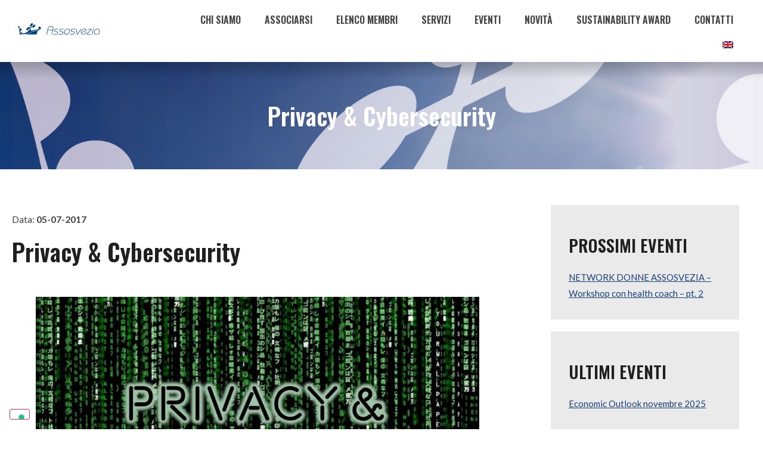

--- FILE ---
content_type: text/html; charset=UTF-8
request_url: https://assosvezia.it/eventi/privacy-cybersecurity/
body_size: 21667
content:
<!doctype html>
<html lang="it-IT">
<head>
	<meta charset="UTF-8">
	<meta name="viewport" content="width=device-width, initial-scale=1">
	<link rel="profile" href="https://gmpg.org/xfn/11">
	<title>Privacy &amp; Cybersecurity &#8211; Assosvezia</title>
<meta name='robots' content='max-image-preview:large' />
<link rel="alternate" hreflang="it" href="https://assosvezia.it/eventi/privacy-cybersecurity/" />
<link rel="alternate" hreflang="en" href="https://assosvezia.it/en/eventi/privacy-cybersecurity/" />
<link rel="alternate" hreflang="x-default" href="https://assosvezia.it/eventi/privacy-cybersecurity/" />

<!-- Google Tag Manager for WordPress by gtm4wp.com -->
<script data-cfasync="false" data-pagespeed-no-defer>
	var gtm4wp_datalayer_name = "dataLayer";
	var dataLayer = dataLayer || [];
</script>
<!-- End Google Tag Manager for WordPress by gtm4wp.com --><link rel='dns-prefetch' href='//cdn.iubenda.com' />
<link rel='dns-prefetch' href='//www.google.com' />
<link rel="alternate" type="application/rss+xml" title="Assosvezia &raquo; Feed" href="https://assosvezia.it/feed/" />
<link rel="alternate" title="oEmbed (JSON)" type="application/json+oembed" href="https://assosvezia.it/wp-json/oembed/1.0/embed?url=https%3A%2F%2Fassosvezia.it%2Feventi%2Fprivacy-cybersecurity%2F" />
<link rel="alternate" title="oEmbed (XML)" type="text/xml+oembed" href="https://assosvezia.it/wp-json/oembed/1.0/embed?url=https%3A%2F%2Fassosvezia.it%2Feventi%2Fprivacy-cybersecurity%2F&#038;format=xml" />
<style id='wp-img-auto-sizes-contain-inline-css'>
img:is([sizes=auto i],[sizes^="auto," i]){contain-intrinsic-size:3000px 1500px}
/*# sourceURL=wp-img-auto-sizes-contain-inline-css */
</style>
<link rel='stylesheet' id='wp-block-library-css' href='https://assosvezia.it/wp-includes/css/dist/block-library/style.min.css?ver=1eb23826f684d450b21cdeccbf8aea83' media='all' />
<style id='classic-theme-styles-inline-css'>
/*! This file is auto-generated */
.wp-block-button__link{color:#fff;background-color:#32373c;border-radius:9999px;box-shadow:none;text-decoration:none;padding:calc(.667em + 2px) calc(1.333em + 2px);font-size:1.125em}.wp-block-file__button{background:#32373c;color:#fff;text-decoration:none}
/*# sourceURL=/wp-includes/css/classic-themes.min.css */
</style>
<style id='global-styles-inline-css'>
:root{--wp--preset--aspect-ratio--square: 1;--wp--preset--aspect-ratio--4-3: 4/3;--wp--preset--aspect-ratio--3-4: 3/4;--wp--preset--aspect-ratio--3-2: 3/2;--wp--preset--aspect-ratio--2-3: 2/3;--wp--preset--aspect-ratio--16-9: 16/9;--wp--preset--aspect-ratio--9-16: 9/16;--wp--preset--color--black: #000000;--wp--preset--color--cyan-bluish-gray: #abb8c3;--wp--preset--color--white: #ffffff;--wp--preset--color--pale-pink: #f78da7;--wp--preset--color--vivid-red: #cf2e2e;--wp--preset--color--luminous-vivid-orange: #ff6900;--wp--preset--color--luminous-vivid-amber: #fcb900;--wp--preset--color--light-green-cyan: #7bdcb5;--wp--preset--color--vivid-green-cyan: #00d084;--wp--preset--color--pale-cyan-blue: #8ed1fc;--wp--preset--color--vivid-cyan-blue: #0693e3;--wp--preset--color--vivid-purple: #9b51e0;--wp--preset--gradient--vivid-cyan-blue-to-vivid-purple: linear-gradient(135deg,rgb(6,147,227) 0%,rgb(155,81,224) 100%);--wp--preset--gradient--light-green-cyan-to-vivid-green-cyan: linear-gradient(135deg,rgb(122,220,180) 0%,rgb(0,208,130) 100%);--wp--preset--gradient--luminous-vivid-amber-to-luminous-vivid-orange: linear-gradient(135deg,rgb(252,185,0) 0%,rgb(255,105,0) 100%);--wp--preset--gradient--luminous-vivid-orange-to-vivid-red: linear-gradient(135deg,rgb(255,105,0) 0%,rgb(207,46,46) 100%);--wp--preset--gradient--very-light-gray-to-cyan-bluish-gray: linear-gradient(135deg,rgb(238,238,238) 0%,rgb(169,184,195) 100%);--wp--preset--gradient--cool-to-warm-spectrum: linear-gradient(135deg,rgb(74,234,220) 0%,rgb(151,120,209) 20%,rgb(207,42,186) 40%,rgb(238,44,130) 60%,rgb(251,105,98) 80%,rgb(254,248,76) 100%);--wp--preset--gradient--blush-light-purple: linear-gradient(135deg,rgb(255,206,236) 0%,rgb(152,150,240) 100%);--wp--preset--gradient--blush-bordeaux: linear-gradient(135deg,rgb(254,205,165) 0%,rgb(254,45,45) 50%,rgb(107,0,62) 100%);--wp--preset--gradient--luminous-dusk: linear-gradient(135deg,rgb(255,203,112) 0%,rgb(199,81,192) 50%,rgb(65,88,208) 100%);--wp--preset--gradient--pale-ocean: linear-gradient(135deg,rgb(255,245,203) 0%,rgb(182,227,212) 50%,rgb(51,167,181) 100%);--wp--preset--gradient--electric-grass: linear-gradient(135deg,rgb(202,248,128) 0%,rgb(113,206,126) 100%);--wp--preset--gradient--midnight: linear-gradient(135deg,rgb(2,3,129) 0%,rgb(40,116,252) 100%);--wp--preset--font-size--small: 13px;--wp--preset--font-size--medium: 20px;--wp--preset--font-size--large: 36px;--wp--preset--font-size--x-large: 42px;--wp--preset--spacing--20: 0.44rem;--wp--preset--spacing--30: 0.67rem;--wp--preset--spacing--40: 1rem;--wp--preset--spacing--50: 1.5rem;--wp--preset--spacing--60: 2.25rem;--wp--preset--spacing--70: 3.38rem;--wp--preset--spacing--80: 5.06rem;--wp--preset--shadow--natural: 6px 6px 9px rgba(0, 0, 0, 0.2);--wp--preset--shadow--deep: 12px 12px 50px rgba(0, 0, 0, 0.4);--wp--preset--shadow--sharp: 6px 6px 0px rgba(0, 0, 0, 0.2);--wp--preset--shadow--outlined: 6px 6px 0px -3px rgb(255, 255, 255), 6px 6px rgb(0, 0, 0);--wp--preset--shadow--crisp: 6px 6px 0px rgb(0, 0, 0);}:where(.is-layout-flex){gap: 0.5em;}:where(.is-layout-grid){gap: 0.5em;}body .is-layout-flex{display: flex;}.is-layout-flex{flex-wrap: wrap;align-items: center;}.is-layout-flex > :is(*, div){margin: 0;}body .is-layout-grid{display: grid;}.is-layout-grid > :is(*, div){margin: 0;}:where(.wp-block-columns.is-layout-flex){gap: 2em;}:where(.wp-block-columns.is-layout-grid){gap: 2em;}:where(.wp-block-post-template.is-layout-flex){gap: 1.25em;}:where(.wp-block-post-template.is-layout-grid){gap: 1.25em;}.has-black-color{color: var(--wp--preset--color--black) !important;}.has-cyan-bluish-gray-color{color: var(--wp--preset--color--cyan-bluish-gray) !important;}.has-white-color{color: var(--wp--preset--color--white) !important;}.has-pale-pink-color{color: var(--wp--preset--color--pale-pink) !important;}.has-vivid-red-color{color: var(--wp--preset--color--vivid-red) !important;}.has-luminous-vivid-orange-color{color: var(--wp--preset--color--luminous-vivid-orange) !important;}.has-luminous-vivid-amber-color{color: var(--wp--preset--color--luminous-vivid-amber) !important;}.has-light-green-cyan-color{color: var(--wp--preset--color--light-green-cyan) !important;}.has-vivid-green-cyan-color{color: var(--wp--preset--color--vivid-green-cyan) !important;}.has-pale-cyan-blue-color{color: var(--wp--preset--color--pale-cyan-blue) !important;}.has-vivid-cyan-blue-color{color: var(--wp--preset--color--vivid-cyan-blue) !important;}.has-vivid-purple-color{color: var(--wp--preset--color--vivid-purple) !important;}.has-black-background-color{background-color: var(--wp--preset--color--black) !important;}.has-cyan-bluish-gray-background-color{background-color: var(--wp--preset--color--cyan-bluish-gray) !important;}.has-white-background-color{background-color: var(--wp--preset--color--white) !important;}.has-pale-pink-background-color{background-color: var(--wp--preset--color--pale-pink) !important;}.has-vivid-red-background-color{background-color: var(--wp--preset--color--vivid-red) !important;}.has-luminous-vivid-orange-background-color{background-color: var(--wp--preset--color--luminous-vivid-orange) !important;}.has-luminous-vivid-amber-background-color{background-color: var(--wp--preset--color--luminous-vivid-amber) !important;}.has-light-green-cyan-background-color{background-color: var(--wp--preset--color--light-green-cyan) !important;}.has-vivid-green-cyan-background-color{background-color: var(--wp--preset--color--vivid-green-cyan) !important;}.has-pale-cyan-blue-background-color{background-color: var(--wp--preset--color--pale-cyan-blue) !important;}.has-vivid-cyan-blue-background-color{background-color: var(--wp--preset--color--vivid-cyan-blue) !important;}.has-vivid-purple-background-color{background-color: var(--wp--preset--color--vivid-purple) !important;}.has-black-border-color{border-color: var(--wp--preset--color--black) !important;}.has-cyan-bluish-gray-border-color{border-color: var(--wp--preset--color--cyan-bluish-gray) !important;}.has-white-border-color{border-color: var(--wp--preset--color--white) !important;}.has-pale-pink-border-color{border-color: var(--wp--preset--color--pale-pink) !important;}.has-vivid-red-border-color{border-color: var(--wp--preset--color--vivid-red) !important;}.has-luminous-vivid-orange-border-color{border-color: var(--wp--preset--color--luminous-vivid-orange) !important;}.has-luminous-vivid-amber-border-color{border-color: var(--wp--preset--color--luminous-vivid-amber) !important;}.has-light-green-cyan-border-color{border-color: var(--wp--preset--color--light-green-cyan) !important;}.has-vivid-green-cyan-border-color{border-color: var(--wp--preset--color--vivid-green-cyan) !important;}.has-pale-cyan-blue-border-color{border-color: var(--wp--preset--color--pale-cyan-blue) !important;}.has-vivid-cyan-blue-border-color{border-color: var(--wp--preset--color--vivid-cyan-blue) !important;}.has-vivid-purple-border-color{border-color: var(--wp--preset--color--vivid-purple) !important;}.has-vivid-cyan-blue-to-vivid-purple-gradient-background{background: var(--wp--preset--gradient--vivid-cyan-blue-to-vivid-purple) !important;}.has-light-green-cyan-to-vivid-green-cyan-gradient-background{background: var(--wp--preset--gradient--light-green-cyan-to-vivid-green-cyan) !important;}.has-luminous-vivid-amber-to-luminous-vivid-orange-gradient-background{background: var(--wp--preset--gradient--luminous-vivid-amber-to-luminous-vivid-orange) !important;}.has-luminous-vivid-orange-to-vivid-red-gradient-background{background: var(--wp--preset--gradient--luminous-vivid-orange-to-vivid-red) !important;}.has-very-light-gray-to-cyan-bluish-gray-gradient-background{background: var(--wp--preset--gradient--very-light-gray-to-cyan-bluish-gray) !important;}.has-cool-to-warm-spectrum-gradient-background{background: var(--wp--preset--gradient--cool-to-warm-spectrum) !important;}.has-blush-light-purple-gradient-background{background: var(--wp--preset--gradient--blush-light-purple) !important;}.has-blush-bordeaux-gradient-background{background: var(--wp--preset--gradient--blush-bordeaux) !important;}.has-luminous-dusk-gradient-background{background: var(--wp--preset--gradient--luminous-dusk) !important;}.has-pale-ocean-gradient-background{background: var(--wp--preset--gradient--pale-ocean) !important;}.has-electric-grass-gradient-background{background: var(--wp--preset--gradient--electric-grass) !important;}.has-midnight-gradient-background{background: var(--wp--preset--gradient--midnight) !important;}.has-small-font-size{font-size: var(--wp--preset--font-size--small) !important;}.has-medium-font-size{font-size: var(--wp--preset--font-size--medium) !important;}.has-large-font-size{font-size: var(--wp--preset--font-size--large) !important;}.has-x-large-font-size{font-size: var(--wp--preset--font-size--x-large) !important;}
:where(.wp-block-post-template.is-layout-flex){gap: 1.25em;}:where(.wp-block-post-template.is-layout-grid){gap: 1.25em;}
:where(.wp-block-term-template.is-layout-flex){gap: 1.25em;}:where(.wp-block-term-template.is-layout-grid){gap: 1.25em;}
:where(.wp-block-columns.is-layout-flex){gap: 2em;}:where(.wp-block-columns.is-layout-grid){gap: 2em;}
:root :where(.wp-block-pullquote){font-size: 1.5em;line-height: 1.6;}
/*# sourceURL=global-styles-inline-css */
</style>
<link rel='stylesheet' id='wpml-legacy-horizontal-list-0-css' href='https://assosvezia.it/wp-content/plugins/sitepress-multilingual-cms/templates/language-switchers/legacy-list-horizontal/style.min.css?ver=1' media='all' />
<link rel='stylesheet' id='wpml-menu-item-0-css' href='https://assosvezia.it/wp-content/plugins/sitepress-multilingual-cms/templates/language-switchers/menu-item/style.min.css?ver=1' media='all' />
<link rel='stylesheet' id='hello-elementor-css' href='https://assosvezia.it/wp-content/themes/hello-elementor/style.min.css?ver=3.0.2' media='all' />
<link rel='stylesheet' id='hello-elementor-theme-style-css' href='https://assosvezia.it/wp-content/themes/hello-elementor/theme.min.css?ver=3.0.2' media='all' />
<link rel='stylesheet' id='hello-elementor-header-footer-css' href='https://assosvezia.it/wp-content/themes/hello-elementor/header-footer.min.css?ver=3.0.2' media='all' />
<link rel='stylesheet' id='elementor-frontend-css' href='https://assosvezia.it/wp-content/plugins/elementor/assets/css/frontend.min.css?ver=3.33.4' media='all' />
<link rel='stylesheet' id='widget-nav-menu-css' href='https://assosvezia.it/wp-content/plugins/elementor-pro/assets/css/widget-nav-menu.min.css?ver=3.33.2' media='all' />
<link rel='stylesheet' id='e-sticky-css' href='https://assosvezia.it/wp-content/plugins/elementor-pro/assets/css/modules/sticky.min.css?ver=3.33.2' media='all' />
<link rel='stylesheet' id='widget-social-icons-css' href='https://assosvezia.it/wp-content/plugins/elementor/assets/css/widget-social-icons.min.css?ver=3.33.4' media='all' />
<link rel='stylesheet' id='e-apple-webkit-css' href='https://assosvezia.it/wp-content/plugins/elementor/assets/css/conditionals/apple-webkit.min.css?ver=3.33.4' media='all' />
<link rel='stylesheet' id='widget-heading-css' href='https://assosvezia.it/wp-content/plugins/elementor/assets/css/widget-heading.min.css?ver=3.33.4' media='all' />
<link rel='stylesheet' id='e-motion-fx-css' href='https://assosvezia.it/wp-content/plugins/elementor-pro/assets/css/modules/motion-fx.min.css?ver=3.33.2' media='all' />
<link rel='stylesheet' id='widget-spacer-css' href='https://assosvezia.it/wp-content/plugins/elementor/assets/css/widget-spacer.min.css?ver=3.33.4' media='all' />
<link rel='stylesheet' id='widget-share-buttons-css' href='https://assosvezia.it/wp-content/plugins/elementor-pro/assets/css/widget-share-buttons.min.css?ver=3.33.2' media='all' />
<link rel='stylesheet' id='elementor-icons-shared-0-css' href='https://assosvezia.it/wp-content/plugins/elementor/assets/lib/font-awesome/css/fontawesome.min.css?ver=5.15.3' media='all' />
<link rel='stylesheet' id='elementor-icons-fa-solid-css' href='https://assosvezia.it/wp-content/plugins/elementor/assets/lib/font-awesome/css/solid.min.css?ver=5.15.3' media='all' />
<link rel='stylesheet' id='elementor-icons-fa-brands-css' href='https://assosvezia.it/wp-content/plugins/elementor/assets/lib/font-awesome/css/brands.min.css?ver=5.15.3' media='all' />
<link rel='stylesheet' id='widget-posts-css' href='https://assosvezia.it/wp-content/plugins/elementor-pro/assets/css/widget-posts.min.css?ver=3.33.2' media='all' />
<link rel='stylesheet' id='widget-image-css' href='https://assosvezia.it/wp-content/plugins/elementor/assets/css/widget-image.min.css?ver=3.33.4' media='all' />
<link rel='stylesheet' id='e-animation-fadeIn-css' href='https://assosvezia.it/wp-content/plugins/elementor/assets/lib/animations/styles/fadeIn.min.css?ver=3.33.4' media='all' />
<link rel='stylesheet' id='e-popup-css' href='https://assosvezia.it/wp-content/plugins/elementor-pro/assets/css/conditionals/popup.min.css?ver=3.33.2' media='all' />
<link rel='stylesheet' id='elementor-icons-css' href='https://assosvezia.it/wp-content/plugins/elementor/assets/lib/eicons/css/elementor-icons.min.css?ver=5.44.0' media='all' />
<link rel='stylesheet' id='elementor-post-29871-css' href='https://assosvezia.it/wp-content/uploads/elementor/css/post-29871.css?ver=1766313044' media='all' />
<link rel='stylesheet' id='font-awesome-5-all-css' href='https://assosvezia.it/wp-content/plugins/elementor/assets/lib/font-awesome/css/all.min.css?ver=3.33.4' media='all' />
<link rel='stylesheet' id='font-awesome-4-shim-css' href='https://assosvezia.it/wp-content/plugins/elementor/assets/lib/font-awesome/css/v4-shims.min.css?ver=3.33.4' media='all' />
<link rel='stylesheet' id='elementor-post-242-css' href='https://assosvezia.it/wp-content/uploads/elementor/css/post-242.css?ver=1766313044' media='all' />
<link rel='stylesheet' id='elementor-post-95-css' href='https://assosvezia.it/wp-content/uploads/elementor/css/post-95.css?ver=1766313045' media='all' />
<link rel='stylesheet' id='elementor-post-21962-css' href='https://assosvezia.it/wp-content/uploads/elementor/css/post-21962.css?ver=1766313257' media='all' />
<link rel='stylesheet' id='elementor-post-35632-css' href='https://assosvezia.it/wp-content/uploads/elementor/css/post-35632.css?ver=1766313045' media='all' />
<link rel='stylesheet' id='elementor-post-33900-css' href='https://assosvezia.it/wp-content/uploads/elementor/css/post-33900.css?ver=1766313045' media='all' />
<link rel='stylesheet' id='elementor-post-28038-css' href='https://assosvezia.it/wp-content/uploads/elementor/css/post-28038.css?ver=1766313045' media='all' />
<link rel='stylesheet' id='slb_core-css' href='https://assosvezia.it/wp-content/plugins/simple-lightbox/client/css/app.css?ver=2.9.4' media='all' />
<link rel='stylesheet' id='dashicons-css' href='https://assosvezia.it/wp-includes/css/dashicons.min.css?ver=1eb23826f684d450b21cdeccbf8aea83' media='all' />
<link rel='stylesheet' id='eael-general-css' href='https://assosvezia.it/wp-content/plugins/essential-addons-for-elementor-lite/assets/front-end/css/view/general.min.css?ver=6.5.4' media='all' />
<link rel='stylesheet' id='elementor-gf-oswald-css' href='https://fonts.googleapis.com/css?family=Oswald:100,100italic,200,200italic,300,300italic,400,400italic,500,500italic,600,600italic,700,700italic,800,800italic,900,900italic&#038;display=auto' media='all' />
<link rel='stylesheet' id='elementor-gf-lato-css' href='https://fonts.googleapis.com/css?family=Lato:100,100italic,200,200italic,300,300italic,400,400italic,500,500italic,600,600italic,700,700italic,800,800italic,900,900italic&#038;display=auto' media='all' />

<script  type="text/javascript" class=" _iub_cs_skip" id="iubenda-head-inline-scripts-0">
var _iub = _iub || [];
_iub.csConfiguration = {"askConsentAtCookiePolicyUpdate":true,"floatingPreferencesButtonDisplay":"bottom-left","perPurposeConsent":true,"siteId":3109595,"whitelabel":false,"cookiePolicyId":88863597,"lang":"it", "banner":{ "acceptButtonDisplay":true,"closeButtonRejects":true,"customizeButtonDisplay":true,"explicitWithdrawal":true,"listPurposes":true,"position":"bottom" }};

//# sourceURL=iubenda-head-inline-scripts-0
</script>
<script  type="text/javascript" charset="UTF-8" async="" class=" _iub_cs_skip" src="//cdn.iubenda.com/cs/iubenda_cs.js?ver=3.12.4" id="iubenda-head-scripts-0-js"></script>
<script src="https://assosvezia.it/wp-includes/js/jquery/jquery.min.js?ver=3.7.1" id="jquery-core-js"></script>
<script src="https://assosvezia.it/wp-includes/js/jquery/jquery-migrate.min.js?ver=3.4.1" id="jquery-migrate-js"></script>
<script src="https://assosvezia.it/wp-content/plugins/elementor/assets/lib/font-awesome/js/v4-shims.min.js?ver=3.33.4" id="font-awesome-4-shim-js"></script>
<link rel="https://api.w.org/" href="https://assosvezia.it/wp-json/" /><link rel="alternate" title="JSON" type="application/json" href="https://assosvezia.it/wp-json/wp/v2/eventi/23642" /><link rel="EditURI" type="application/rsd+xml" title="RSD" href="https://assosvezia.it/xmlrpc.php?rsd" />

<link rel="canonical" href="https://assosvezia.it/eventi/privacy-cybersecurity/" />
<link rel='shortlink' href='https://assosvezia.it/?p=23642' />
<meta name="generator" content="WPML ver:4.8.6 stt:1,27;" />
<style id="essential-blocks-global-styles">
            :root {
                --eb-global-primary-color: #101828;
--eb-global-secondary-color: #475467;
--eb-global-tertiary-color: #98A2B3;
--eb-global-text-color: #475467;
--eb-global-heading-color: #1D2939;
--eb-global-link-color: #444CE7;
--eb-global-background-color: #F9FAFB;
--eb-global-button-text-color: #FFFFFF;
--eb-global-button-background-color: #101828;
--eb-gradient-primary-color: linear-gradient(90deg, hsla(259, 84%, 78%, 1) 0%, hsla(206, 67%, 75%, 1) 100%);
--eb-gradient-secondary-color: linear-gradient(90deg, hsla(18, 76%, 85%, 1) 0%, hsla(203, 69%, 84%, 1) 100%);
--eb-gradient-tertiary-color: linear-gradient(90deg, hsla(248, 21%, 15%, 1) 0%, hsla(250, 14%, 61%, 1) 100%);
--eb-gradient-background-color: linear-gradient(90deg, rgb(250, 250, 250) 0%, rgb(233, 233, 233) 49%, rgb(244, 243, 243) 100%);

                --eb-tablet-breakpoint: 1024px;
--eb-mobile-breakpoint: 767px;

            }
            
            
        </style>	<style>
		.elementor-section-boxed{
			padding:0 10px;
		}
		.box_basic{
			padding:60px 20px;
		}
		/*.block_patrons {
			display: none;
		}*/
.gform-footer [type=button], .gform-footer [type=submit], .gform-footer button
{
	color: white !important;
}
									
									
		.descrizione_socio h4 {
			margin-bottom: 10px;
			margin-top: 20px;
			font-weight: 700;
		}
		.descrizione_socio p{
			padding-bottom: 10px;
		}
		.gform_wrapper {
			margin: 0;
		}
		.contenuto_eventi_c hr,
		.contenuto_articolo_c hr{
   			 margin: 15px 0;
			 background-color: #eaeaea;
		}
		.contenuto_articolo_c ul.wp-block-gallery {
   			 margin: 15px 0;
		}
								
		p{
			margin-bottom: 0;
		}

		h2{
			text-transform: uppercase;
			margin-bottom: 0px;
		}
		h3{
			line-height: 1.3 !important;
		}
		
		.elementor-button.elementor-slide-button{
			font-weight: 700;
			letter-spacing: 1px;
			border-radius: 0px 0px 0px 0px;
			border: 2px solid #ffffff;
		}
									
		.elementor-button.elementor-slide-button:hover{
			font-weight: 700;
			color: #000000 !important;
			letter-spacing: 1px;
			background-color: #ffffff !important;
			border-radius: 0px 0px 0px 0px;
			border: 2px solid #ffffff;
		}
									
		.button_white.elementor-widget-button .elementor-button, .button_white.elementor-widget-button a.elementor-button {
			color: #194079;
			font-weight: 700;
			text-transform: uppercase;
			letter-spacing: 1px;
			background-color: #ffffff !important;
			border-radius: 0px 0px 0px 0px;
			border: 2px solid #ffffff;
		}
		.button_white.elementor-widget-button .elementor-button:hover, .button_white.elementor-widget-button a.elementor-button:hover {
			color: #ffffff !important;
			font-weight: 700;
			text-transform: uppercase;
			letter-spacing: 1px;
			background-color: transparent !important;
			border-radius: 0px 0px 0px 0px;
			border: 2px solid #ffffff;
		}	
									
		.elementor-widget-button a.elementor-button, .elementor-widget-button .elementor-button, .gform_button.button {
			font-weight: 700;
			text-transform: uppercase;
			letter-spacing: 1px;
			background-color: #194079 !important;
			border-radius: 0px 0px 0px 0px;
			border: 2px solid #194079;
		}
		.elementor-widget-button a.elementor-button:hover, .elementor-widget-button .elementor-button:hover, .gform_button.button:hover {
			font-weight: 700;
			text-transform: uppercase;
			letter-spacing: 1px;
			color:#194079 !important;
			background-color: #ffffff !important;
			border-radius: 0px 0px 0px 0px;
			border: 2px solid #194079;
		}
									
		.elementor-post__read-more {
			color: #194079 !important;
			text-transform: uppercase;
			text-decoration: underline !important;
			font-weight: 700 !important;
			letter-spacing: 1px;
		}
										
		.elementor-widget-nav-menu .elementor-nav-menu--main .elementor-item{
			height: 100%;
		}
		
		.page_box{
   			 padding: 0px 10px !important;
		}
		/*gruppi di lavoro*/								
		.gruppi_di_lavoro_c .box_gruppo_di_lavoro .elementor-widget-wrap{
			position: relative;
			padding: 0 0 60px;
		}
		.gruppi_di_lavoro_c .box_gruppo_di_lavoro .elementor-widget-wrap h3{
  			font-weight: 400;
		}
		.box_gruppo_di_lavoro .cta_gruppo_di_lavoro {
			position: absolute;
			bottom: 0;
			left: 0;
   			right: 0;
		}
		.box_gruppo_di_lavoro .icona_gruppo_di_lavoro img{
			width: 40%;
			padding: 10px 0;
		}
									
		/*Leva la featured image dall'header*/							
		.page-header-image{
			display: none;
		}
									
		/*TIMELINE in ABOUT US*/
		.timeline_raw {
    		width: 10% !important;
		}
		/*Input form*/							
		input {
   			 padding-left: 10px !important;
		}
		.text_upper_c input{
   			 text-transform: uppercase;
		}
		.text_cap_c input[type=text]{
   			 text-transform: capitalize;
		}
		input[type=submit]{
   			 padding-left: 20px !important;
		}
		.campo_full_c input{
			width: 100% !important;
		}
		.campo_full_c .gfield_description{
   			 padding: 5px 0px !important;
		}
									
		.video_mobile_custom:before{
				content: '';
				z-index: 1;
				position: absolute;
				top: 0px;
				left: 0px;
				right: 0px;
				height: 200px;
				background: rgba(0,0,0,0.2);
				background: -moz-linear-gradient(top, rgba(0,0,0,0.2) 0%, rgba(0,0,0,0) 95%, rgba(0,0,0,0) 100%);
				background: -webkit-gradient(left top, left bottom, color-stop(0%, rgba(0,0,0,0.2)), color-stop(95%, rgba(0,0,0,0)), color-stop(100%, rgba(0,0,0,0)));
				background: -webkit-linear-gradient(top, rgba(0,0,0,0.2) 0%, rgba(0,0,0,0) 95%, rgba(0,0,0,0) 100%);
				background: -o-linear-gradient(top, rgba(0,0,0,0.2) 0%, rgba(0,0,0,0) 95%, rgba(0,0,0,0) 100%);
				background: -ms-linear-gradient(top, rgba(0,0,0,0.2) 0%, rgba(0,0,0,0) 95%, rgba(0,0,0,0) 100%);
				background: linear-gradient(to bottom, rgba(0,0,0,0.2) 0%, rgba(0,0,0,0) 95%, rgba(0,0,0,0) 100%);
				filter: progid:DXImageTransform.Microsoft.gradient( startColorstr='#000000', endColorstr='#000000', GradientType=0 );
					
		}
									
		/*IMMAGINE ARTICOLO*/	
		
		.contenuto_articolo_c p img {
			/*display: none;*/
			margin-bottom: 20px;
		}
						
		/*select form*/							
		li.gfield select, .gfield_select {
			border-radius: 0;
			-webkit-appearance: none;
			padding: 6px !important;
			background-image:url('/wp-content/uploads/2019/07/select-arrow.svg');
			background-repeat: no-repeat;
			background-position: right 6px center;
			background-size: 15px;
			padding-left: 10px !important;
		}
									
		/*check form*/							
		.gform_wrapper.gf_browser_chrome .gfield_checkbox li input, 
		.gform_wrapper.gf_browser_chrome .gfield_checkbox li input[type=checkbox], 
		.gform_wrapper.gf_browser_chrome .gfield_radio li input[type=radio]{
			margin-top:0;
		}
		.gform_wrapper .field_description_below .gfield_description{
			padding-top:0;
			padding-bottom:5px;
			padding-left: 20px;
		}
																
			
		/*form messaggio di errore*/		
		.gform_wrapper .validation_message {
			display: none;
		}
									
		/*link footer*/	
		.footer_custom a{
			letter-spacing: 1px;
			color: #ffffff;
			display:inline-block;
    		border-bottom:1px solid #ffffff;
		}
		.footer_custom a:hover{
			color: #ffd100;
    		border-bottom:1px solid #ffd100;
		}
									
		/*paginazione*/								
		.elementor-pagination{
			margin-top:30px;
		}
									
		/*stile filtri sidebar*/
		.list_term_tax{
			padding-top: 15px;
			list-style: none;
			margin: 0;
		}
		.list_term_tax li{
			display: inline-block;
			margin-right: 10px;
			margin-bottom: 5px;
		}
		.list_term_tax a{
			display: inline-block;
			text-decoration: underline !important;
			font-weight: 700 !important;
			letter-spacing: 1px;
		}
		.menu_filtri{
			padding-top: 15px;
			list-style: none;
			margin: 0;
		}
		.menu_filtri li{
			margin-bottom:15px;
		}
		.menu_filtri li a{
			color:#000000;
			letter-spacing: 1px;
			text-decoration: none;
			font-weight: 600 !important;
			background-color:#d7d7d7;
			padding: 5px 15px 5px 15px;
			border-radius: 25px;
			display: inline-block;
		}
		.menu_filtri li a:hover{
			background-color:#ffd100;
			color:#000000;
		}
			
									
		/*immagini si adattano in altezza*/	
		.news_page .elementor-posts .elementor-post__thumbnail {
				height: 100%;
			}
		.elementor-accordion-item{
			margin-bottom:10px;
		}
		/*ACCORDION SOCI ASSOCIARSI*/								
		.socio_accordion .elementor-accordion-item:first-child {
			display: none;
		}
		/*pagina articolo*/
		.contenuto_eventi_c,
		.contenuto_articolo_c {
			line-height: 1.8;
		}
		.contenuto_articolo_c h2 {
			margin-bottom: 20px;
		}
		.wp-block-image{
			margin-bottom: 0px;
		}
		.contenuto_articolo_c .wp-block-image img,
		.contenuto_eventi_c .wp-block-image img{
			margin-top: 20px;
			margin-bottom: 20px;
		}
		.contenuto_eventi_c h3{
			margin: 20px 0 2px 0;
		}
		.wp-block-gallery {
			margin-left: 0;
			margin-bottom: 20px;
			margin-top: 20px;
		}
		
		
		@media(min-width:978px){
			 .title_custom_member .elementor-widget-container{
				min-height:100px;
				align-items: center;
				justify-content: center;
				display: flex;
			}
		}
		@media(min-width:768px) and (max-width:977px){
			 .title_custom_member .elementor-widget-container{
				min-height:130px;
				align-items: center;
				justify-content: center;
				display: flex;
			}
		}	
									
		@media(max-width:1025px){
			 .news_page .elementor-posts .elementor-post__excerpt{
				display: none;
			}
		}
	
		@media(max-width:768px){
			.news_home .elementor-posts .elementor-post__excerpt{
				display: none;
			}
			.news_home .elementor-posts .elementor-post__thumbnail {
				height: 100%;
			}
		}
		@media(max-width:767px){
			.elementor-col-50.elementor-column{
				z-index: 2;
			}
			.timeline:before {
				content: "";
				width: 2px;
				background-color: #000;
				position: absolute;
				top: 0;
				left: 50%;
				margin-left: -1px;
				bottom: 0;
				z-index: 1;
			}
		}

		.post-type-soci .editor-block-list__layout.block-editor-block-list__layout {
			display: none;
		}	
		
		.elementor-widget-eael-post-carousel .eael-entry-meta > span, .elementor-widget-eael-post-carousel .eael-entry-meta > .eael-posted-by, .elementor-widget-eael-post-carousel .eael-entry-meta > .eael-posted-on{
			color: #fff;
		}

	</style>
	<style>
		.logo_header_pagine{
			width: 60%;
		}
		.header_pagine_custom:after,
		.elementor-sticky--effects.header_custom_menu:after {
				content: '';
				position: absolute;
				bottom: -30px;
				left: 0px;
				right: 0px;
				height: 30px;
				background: rgba(0,0,0,0.2);
				background: -moz-linear-gradient(top, rgba(0,0,0,0.2) 0%, rgba(0,0,0,0) 95%, rgba(0,0,0,0) 100%);
				background: -webkit-gradient(left top, left bottom, color-stop(0%, rgba(0,0,0,0.2)), color-stop(95%, rgba(0,0,0,0)), color-stop(100%, rgba(0,0,0,0)));
				background: -webkit-linear-gradient(top, rgba(0,0,0,0.2) 0%, rgba(0,0,0,0) 95%, rgba(0,0,0,0) 100%);
				background: -o-linear-gradient(top, rgba(0,0,0,0.2) 0%, rgba(0,0,0,0) 95%, rgba(0,0,0,0) 100%);
				background: -ms-linear-gradient(top, rgba(0,0,0,0.2) 0%, rgba(0,0,0,0) 95%, rgba(0,0,0,0) 100%);
				background: linear-gradient(to bottom, rgba(0,0,0,0.2) 0%, rgba(0,0,0,0) 95%, rgba(0,0,0,0) 100%);
				filter: progid:DXImageTransform.Microsoft.gradient( startColorstr='#000000', endColorstr='#000000', GradientType=0 );
					
		}

		
		.header_custom_menu.elementor-sticky--effects{
			background-color: #ffffff !important
		}

		.header_custom_menu{
			transition: background-color .4s ease !important;
		}
		.header_custom_menu.elementor-sticky--effects >.elementor-container{
			min-height: 80px;
		}

		.header_custom_menu > .elementor-container{
			transition: min-height .1s ease !important;
		}


		/* Shrink logo*/
		.logo .elementor-image img{
			width:60%;
			transition:width .3s ease-in-out;
		}
		.elementor-sticky--effects .logo .elementor-image img {
			width: 55%;
		}


		/* Shrink Nav Menu*/
		.header_custom_menu .elementor-nav-menu--main .elementor-item{
			color:#ffffff;
			font-size: 16px;
		}
		.header_custom_menu.elementor-sticky--effects .elementor-nav-menu--main .elementor-item{
			color:#000;
			font-size: 16px;
			transition:color .3s font-size .3s ease-in;
		}

		/* Change logo when elementor sticky enable*/
		/* header is the CSS class we defined*/
		.logo_custom{
			/*add your width adustment*/
			width:80%;
			transition: width .3s ease-in;
		}
		.elementor-sticky--effects .logo_custom {
			display: inline-block;
			width:60%;
			content: url("/wp-content/uploads/loghi/logo-assosvezia-blu.svg");

		}

		@media(max-width:768px){
			.header_custom_menu{
				background-color: #ffffff !important
			}
			.header_custom_menu >.elementor-container{
				min-height: 80px;
			}
			.header_custom_menu .logo .elementor-image img {
				width: 55%;
			}
			.header_custom_menu .elementor-nav-menu--main .elementor-item{
				color:#000;
				font-size: 16px;
				transition:color .3s font-size .3s ease-in;
			}
			.header_custom_menu .logo_custom {
				display: inline-block;
				width:80%;
				content: url("/wp-content/uploads/loghi/logo-assosvezia-blu.svg");
			}
			.logo_header_pagine{
			width: 100%;
		}
		}
									
	.elementor-menu-toggle.elementor-active i:before {
		font-family: lato;
		content: "X";
		font-weight: 900;
	}

	</style>
	<style>
		.team_container .elementor-post__title{
			text-transform: uppercase;
		}
		.team_ex_ruolo{
			text-transform: uppercase;
			margin-bottom: 10px;
		}
		.team_ex_azienda{
			font-weight: bold;
			margin-bottom: 0px;
		}
		.team_ex_descrizione{
			margin-bottom: 15px;
		}
									
		.team_ex_roleazienda{
			margin-bottom: 5px;
			/*text-transform: uppercase;*/
			margin-bottom: 10px;
		}
		
		
		.team_ex_social, .social_c{
			list-style: none; 
			padding: 0;
			margin: 0;
		}
		/*acora social al footer team*/
		.team_ex_social{
			bottom: 18px;
    		position: absolute;
		}
		.team_ex_social li, 
		.social_c li{
			display: inline-block;
		}
		.team_ex_social li a,
		.social_c  li a{
			display: inline-block;
			background-size: contain;
			background-repeat: no-repeat;
			background-position: center center;
			display: inline-block;
			width:30px;
			height: 30px;
			margin-right: 5px;
		}

		.team_facebook{
			background-image: url(http://assosvezia.it/wp-content/uploads/2019/07/fb-icon.svg);
		}
		.team_twitter{
			background-image: url(http://assosvezia.it/wp-content/uploads/2019/07/tw-icon.svg);
		}
		.team_linkedin{
			background-image: url(http://assosvezia.it/wp-content/uploads/2019/07/linkedin-icone.svg);
		}						  
		.team_instagram{
			background-image: url(http://assosvezia.it/wp-content/uploads/2019/07/instagram-icon.svg);
		}
		.team_youtube{
			background-image: url(http://assosvezia.it/wp-content/uploads/2019/07/you-tube-icon.svg);
		}
								  
		/*blocchi non cliccabili e social ancorato al bottom*/						
		.elementor-grid-item.team.type-team,
		.elementor-grid-item.team_jcc.type-team_jcc{
			position: relative;
			/*ancora al bottom*/
			padding-bottom: 60px;		
		}							
									
		.elementor-grid-item.team.type-team:before,
		.elementor-grid-item.team_jcc.type-team_jcc:before{
			    content: '';
				position: absolute;
				top: 0;
				left: 0;
				bottom: 0;
				right: 0;
				z-index: 1;
		}
									
		.elementor-grid-item.team.type-team .team_linkedin,
		.elementor-grid-item.team_jcc.type-team_jcc .team_linkedin{
			position: relative;
			z-index:3;
		}
								  
		
	</style>
	<style>
	
	.eventi_ex_date{
		position:absolute;
	    top: 0;
		margin: 1px;
    	left: 20px;
	}
	.eventi_date{
		background-color: #194079;
		padding: 10px;
		line-height: 1.1;
		text-align: center;
		color:#fff;
		text-transform: uppercase;
	}
									
	.day{
		margin: 2px;
		font-size: 29px;
		font-weight: 700;
	}
	.month{
		margin: 2px;
		font-size: 18px;
	}
	.year{
		margin: 2px;
		font-size: 16px;
	}
									
	.eventi_triangolo{
		width: 0;
		height: 0;
		border-left: 40px solid transparent;
		border-right: 40px solid transparent;
		border-top: 30px solid #194079;
	}
	
					  
		
	</style>
	<style>

		.eael-post-grid .eael-entry-header .eael-entry-meta span.eael-posted-on::before {
			display:none;
		}
		.eael-posted-by {
			display:none;
		}
		.eael-post-elements-readmore-btn{
			margin:20px;
			    color: #194079 !important;
				text-transform: uppercase;
				text-decoration: underline !important;
				font-weight: 700;
				letter-spacing: 1px;
		}
		.eael-grid-post .eael-entry-footer, .eael-grid-post .eael-entry-wrapper {
			min-height: 200px;
		}
	

	</style>
	<style>
			
		.contact_c{
			list-style: none; 
			padding: 0;
			margin: 0;
		}
		.contact_c li{
			margin-bottom:10px;
		}
									
		.contact_c li > div {
    		position: relative;
    		padding-left: 30px;
		}
														
		.contact_c li div:before{
			content:"";
			display: inline-block;
			background-size: contain;
			background-repeat: no-repeat;
			background-position: center center;
			width:20px;
			height: 20px;
			margin-right: 10px;
			margin-bottom: 4px;
			vertical-align: middle;
			position: absolute;
    		top: 3px;
	    	left: 0;
		}

		.contact_c .cellulare:before{
			background-image: url(http://assosvezia.it/wp-content/uploads/2019/07/contatti-cellulare.svg);
		}
		.contact_c .fax:before{
			background-image: url(http://assosvezia.it/wp-content/uploads/2019/07/contatti-fax.svg);
		}
		.contact_c .e-mail:before{
			background-image: url(http://assosvezia.it/wp-content/uploads/2019/07/contatti-mail.svg);
		}						  
		.contact_c .telefono:before{
			background-image: url(http://assosvezia.it/wp-content/uploads/2019/07/contatti-phone.svg);
		}
		.contact_c .website:before{
			background-image: url(http://assosvezia.it/wp-content/uploads/2019/07/contatti-site.svg);
		}
								  
		
	</style>
	<style>
			
		.gallery_post{
			margin: 30px 0;
		}
		.gallery_post h2{
			margin: 0 0 5px;
		}
		.gallery_post p{
			margin: 0 0 10px;
		}
		.gallery_post .thumb {
			content: "";
			width: 30%;
			height: 200px;
			background-position: center center;
			background-repeat: no-repeat;
			background-size: cover;
			display: inline-block;
			margin: 0 3% 2% 0;
		}
														
		.imm_testo_cta_post{
			padding: 30px 0;
		}
		.imm_testo_cta_post h2{
			margin: 0 0 5px;
		}
		.imm_testo_cta_post p{
			margin: 0 0 10px;
		}
		.imm_testo_cta_post .imm_dx_post{
			display: inline-block;
   			width: 40%;
			vertical-align: middle;
			padding:0 20px 0 0;
		}						
		.imm_testo_cta_post .content_sx_post{
			display: inline-block;
			vertical-align: middle;	
			width: 60%;
			padding:0 0 0 20px;
		}
									
		@media(max-width:768px){
			.gallery_post .thumb {
				width: 45%;
			}
			.imm_testo_cta_post .imm_dx_post{
				display: block;
				width: 100%;
				padding: 10px 0;
			}
			.imm_testo_cta_post .content_sx_post{
				display: block;
				width: 100%;
				padding: 10px 0;
			}
		}
		
	</style>
	<style>
		.hall_of_fame_content_ex{
			padding:30px;
			transition: all 0.5s;
			background-color: #ffffff;
			border: 2px solid #ffffff;
		}
		.hall_of_fame_content_ex:hover{
			border: 2px solid #194079;
		}
		.hall_of_fame_content_ex:hover .elementor-widget-button .elementor-button{
			background-color: #fff !important;
			color: #194079;
		}
		a .hall_of_fame_vittoria_ex{
			color:#000000;
		}
		.hall_of_fame_vittoria_ex:before{
			content:'';
			background-image: url(http://assosvezia.it/wp-content/uploads/2019/10/winner-2.svg);
			background-size: contain;
			background-repeat: no-repeat;
			background-position: center center;
			display: block;
			width:80px;
			height: 80px;
			margin: 5px auto;
		}
		h3.hall_of_fame_title_ex {
			margin-bottom: 5px;
			color: #194079;
		}
		.hall_of_fame_vittoria_ex {
			font-size: 43px;
			font-family: "Oswald", sans-serif;
			font-weight: 600;
		}
		.hall_of_fame_excerpt_ex{
			width:80%;
			margin: 0 auto 15px auto !important;
		}
		
								  
		
	</style>

<!-- Google Tag Manager for WordPress by gtm4wp.com -->
<!-- GTM Container placement set to footer -->
<script data-cfasync="false" data-pagespeed-no-defer>
	var dataLayer_content = {"pagePostType":"eventi","pagePostType2":"single-eventi","pageAttributes":["notizie-dai-nostri-membri","eventi-assosvezia"],"pagePostAuthor":"bryan"};
	dataLayer.push( dataLayer_content );
</script>
<script data-cfasync="false" data-pagespeed-no-defer>
(function(w,d,s,l,i){w[l]=w[l]||[];w[l].push({'gtm.start':
new Date().getTime(),event:'gtm.js'});var f=d.getElementsByTagName(s)[0],
j=d.createElement(s),dl=l!='dataLayer'?'&l='+l:'';j.async=true;j.src=
'//www.googletagmanager.com/gtm.js?id='+i+dl;f.parentNode.insertBefore(j,f);
})(window,document,'script','dataLayer','GTM-NP5RJPW');
</script>
<!-- End Google Tag Manager for WordPress by gtm4wp.com --><meta name="generator" content="Elementor 3.33.4; features: additional_custom_breakpoints; settings: css_print_method-external, google_font-enabled, font_display-auto">
			<style>
				.e-con.e-parent:nth-of-type(n+4):not(.e-lazyloaded):not(.e-no-lazyload),
				.e-con.e-parent:nth-of-type(n+4):not(.e-lazyloaded):not(.e-no-lazyload) * {
					background-image: none !important;
				}
				@media screen and (max-height: 1024px) {
					.e-con.e-parent:nth-of-type(n+3):not(.e-lazyloaded):not(.e-no-lazyload),
					.e-con.e-parent:nth-of-type(n+3):not(.e-lazyloaded):not(.e-no-lazyload) * {
						background-image: none !important;
					}
				}
				@media screen and (max-height: 640px) {
					.e-con.e-parent:nth-of-type(n+2):not(.e-lazyloaded):not(.e-no-lazyload),
					.e-con.e-parent:nth-of-type(n+2):not(.e-lazyloaded):not(.e-no-lazyload) * {
						background-image: none !important;
					}
				}
			</style>
			<link rel="icon" href="https://assosvezia.it/wp-content/uploads/2019/11/new-favicon-250.png" sizes="32x32" />
<link rel="icon" href="https://assosvezia.it/wp-content/uploads/2019/11/new-favicon-250.png" sizes="192x192" />
<link rel="apple-touch-icon" href="https://assosvezia.it/wp-content/uploads/2019/11/new-favicon-250.png" />
<meta name="msapplication-TileImage" content="https://assosvezia.it/wp-content/uploads/2019/11/new-favicon-250.png" />
</head>
<body class="wp-singular eventi-template-default single single-eventi postid-23642 wp-theme-hello-elementor elementor-default elementor-kit-29871 elementor-page-21962">


<a class="skip-link screen-reader-text" href="#content">Vai al contenuto</a>

		<header data-elementor-type="header" data-elementor-id="242" class="elementor elementor-242 elementor-location-header" data-elementor-post-type="elementor_library">
					<section class="elementor-section elementor-top-section elementor-element elementor-element-f74f685 elementor-section-full_width elementor-section-height-min-height header_pagine_custom elementor-section-height-default elementor-section-items-middle" data-id="f74f685" data-element_type="section" data-settings="{&quot;background_background&quot;:&quot;classic&quot;,&quot;sticky&quot;:&quot;top&quot;,&quot;sticky_effects_offset&quot;:20,&quot;sticky_on&quot;:[&quot;desktop&quot;,&quot;tablet&quot;,&quot;mobile&quot;],&quot;sticky_offset&quot;:0,&quot;sticky_anchor_link_offset&quot;:0}">
						<div class="elementor-container elementor-column-gap-default">
					<div class="elementor-column elementor-col-50 elementor-top-column elementor-element elementor-element-a814aa8" data-id="a814aa8" data-element_type="column">
			<div class="elementor-widget-wrap elementor-element-populated">
						<div class="elementor-element elementor-element-afcd5fe elementor-widget elementor-widget-html" data-id="afcd5fe" data-element_type="widget" data-widget_type="html.default">
				<div class="elementor-widget-container">
					<a href="https://assosvezia.it">
    <div class="logo_header_pagine">
        <img src="/wp-content/uploads/loghi/logo-assosvezia-blu.svg">
    </div>
</a>				</div>
				</div>
					</div>
		</div>
				<div class="elementor-column elementor-col-50 elementor-top-column elementor-element elementor-element-2348e84" data-id="2348e84" data-element_type="column">
			<div class="elementor-widget-wrap elementor-element-populated">
						<div class="elementor-element elementor-element-91aef83 elementor-nav-menu__align-end elementor-nav-menu--stretch elementor-nav-menu__text-align-center elementor-nav-menu--dropdown-tablet elementor-nav-menu--toggle elementor-nav-menu--burger elementor-widget elementor-widget-nav-menu" data-id="91aef83" data-element_type="widget" data-settings="{&quot;full_width&quot;:&quot;stretch&quot;,&quot;submenu_icon&quot;:{&quot;value&quot;:&quot;&lt;i class=\&quot;fas fa-chevron-down\&quot; aria-hidden=\&quot;true\&quot;&gt;&lt;\/i&gt;&quot;,&quot;library&quot;:&quot;fa-solid&quot;},&quot;layout&quot;:&quot;horizontal&quot;,&quot;toggle&quot;:&quot;burger&quot;}" data-widget_type="nav-menu.default">
				<div class="elementor-widget-container">
								<nav aria-label="Menu" class="elementor-nav-menu--main elementor-nav-menu__container elementor-nav-menu--layout-horizontal e--pointer-underline e--animation-slide">
				<ul id="menu-1-91aef83" class="elementor-nav-menu"><li class="menu-item menu-item-type-custom menu-item-object-custom menu-item-11"><a href="/chi-siamo/" class="elementor-item">CHI SIAMO</a></li>
<li class="menu-item menu-item-type-custom menu-item-object-custom menu-item-12"><a href="/associarsi/" class="elementor-item">ASSOCIARSI</a></li>
<li class="menu-item menu-item-type-post_type menu-item-object-page menu-item-31876"><a href="https://assosvezia.it/soci/" class="elementor-item">ELENCO MEMBRI</a></li>
<li class="menu-item menu-item-type-custom menu-item-object-custom menu-item-13"><a href="/servizi/" class="elementor-item">SERVIZI</a></li>
<li class="menu-item menu-item-type-custom menu-item-object-custom menu-item-15"><a href="/eventi/" class="elementor-item">EVENTI</a></li>
<li class="menu-item menu-item-type-custom menu-item-object-custom menu-item-16"><a href="/novita/" class="elementor-item">NOVITÀ</a></li>
<li class="menu-item menu-item-type-custom menu-item-object-custom menu-item-14"><a href="/assosvezia-csr-award/" class="elementor-item">SUSTAINABILITY AWARD</a></li>
<li class="menu-item menu-item-type-custom menu-item-object-custom menu-item-18"><a href="/contatti/" class="elementor-item">CONTATTI</a></li>
<li class="menu-item wpml-ls-slot-10 wpml-ls-item wpml-ls-item-en wpml-ls-menu-item wpml-ls-first-item wpml-ls-last-item menu-item-type-wpml_ls_menu_item menu-item-object-wpml_ls_menu_item menu-item-wpml-ls-10-en"><a href="https://assosvezia.it/en/eventi/privacy-cybersecurity/" title="Passa a Inglese" aria-label="Passa a Inglese" role="menuitem" class="elementor-item"><img
            class="wpml-ls-flag"
            src="https://assosvezia.it/wp-content/plugins/sitepress-multilingual-cms/res/flags/en.png"
            alt="Inglese"
            
            
    /></a></li>
</ul>			</nav>
					<div class="elementor-menu-toggle" role="button" tabindex="0" aria-label="Menu di commutazione" aria-expanded="false">
			<i aria-hidden="true" role="presentation" class="elementor-menu-toggle__icon--open eicon-menu-bar"></i><i aria-hidden="true" role="presentation" class="elementor-menu-toggle__icon--close eicon-close"></i>		</div>
					<nav class="elementor-nav-menu--dropdown elementor-nav-menu__container" aria-hidden="true">
				<ul id="menu-2-91aef83" class="elementor-nav-menu"><li class="menu-item menu-item-type-custom menu-item-object-custom menu-item-11"><a href="/chi-siamo/" class="elementor-item" tabindex="-1">CHI SIAMO</a></li>
<li class="menu-item menu-item-type-custom menu-item-object-custom menu-item-12"><a href="/associarsi/" class="elementor-item" tabindex="-1">ASSOCIARSI</a></li>
<li class="menu-item menu-item-type-post_type menu-item-object-page menu-item-31876"><a href="https://assosvezia.it/soci/" class="elementor-item" tabindex="-1">ELENCO MEMBRI</a></li>
<li class="menu-item menu-item-type-custom menu-item-object-custom menu-item-13"><a href="/servizi/" class="elementor-item" tabindex="-1">SERVIZI</a></li>
<li class="menu-item menu-item-type-custom menu-item-object-custom menu-item-15"><a href="/eventi/" class="elementor-item" tabindex="-1">EVENTI</a></li>
<li class="menu-item menu-item-type-custom menu-item-object-custom menu-item-16"><a href="/novita/" class="elementor-item" tabindex="-1">NOVITÀ</a></li>
<li class="menu-item menu-item-type-custom menu-item-object-custom menu-item-14"><a href="/assosvezia-csr-award/" class="elementor-item" tabindex="-1">SUSTAINABILITY AWARD</a></li>
<li class="menu-item menu-item-type-custom menu-item-object-custom menu-item-18"><a href="/contatti/" class="elementor-item" tabindex="-1">CONTATTI</a></li>
<li class="menu-item wpml-ls-slot-10 wpml-ls-item wpml-ls-item-en wpml-ls-menu-item wpml-ls-first-item wpml-ls-last-item menu-item-type-wpml_ls_menu_item menu-item-object-wpml_ls_menu_item menu-item-wpml-ls-10-en"><a href="https://assosvezia.it/en/eventi/privacy-cybersecurity/" title="Passa a Inglese" aria-label="Passa a Inglese" role="menuitem" class="elementor-item" tabindex="-1"><img
            class="wpml-ls-flag"
            src="https://assosvezia.it/wp-content/plugins/sitepress-multilingual-cms/res/flags/en.png"
            alt="Inglese"
            
            
    /></a></li>
</ul>			</nav>
						</div>
				</div>
					</div>
		</div>
					</div>
		</section>
				</header>
				<div data-elementor-type="single" data-elementor-id="21962" class="elementor elementor-21962 elementor-location-single post-23642 eventi type-eventi status-publish has-post-thumbnail hentry tag-notizie-dai-nostri-membri tag-eventi-assosvezia time-past years-239" data-elementor-post-type="elementor_library">
					<section class="elementor-section elementor-top-section elementor-element elementor-element-b854fa4 elementor-section-boxed elementor-section-height-default elementor-section-height-default" data-id="b854fa4" data-element_type="section" data-settings="{&quot;background_background&quot;:&quot;classic&quot;,&quot;background_motion_fx_motion_fx_mouse&quot;:&quot;yes&quot;,&quot;background_motion_fx_mouseTrack_effect&quot;:&quot;yes&quot;,&quot;background_motion_fx_mouseTrack_speed&quot;:{&quot;unit&quot;:&quot;px&quot;,&quot;size&quot;:1,&quot;sizes&quot;:[]}}">
							<div class="elementor-background-overlay"></div>
							<div class="elementor-container elementor-column-gap-default">
					<div class="elementor-column elementor-col-100 elementor-top-column elementor-element elementor-element-a7b93ec" data-id="a7b93ec" data-element_type="column">
			<div class="elementor-widget-wrap elementor-element-populated">
						<div class="elementor-element elementor-element-fbfc0a8 elementor-widget elementor-widget-theme-post-title elementor-page-title elementor-widget-heading" data-id="fbfc0a8" data-element_type="widget" data-widget_type="theme-post-title.default">
				<div class="elementor-widget-container">
					<h1 class="elementor-heading-title elementor-size-default">Privacy &amp; Cybersecurity</h1>				</div>
				</div>
					</div>
		</div>
					</div>
		</section>
				<section class="elementor-section elementor-top-section elementor-element elementor-element-d777b4d contenuto_eventi_c elementor-section-boxed elementor-section-height-default elementor-section-height-default" data-id="d777b4d" data-element_type="section">
						<div class="elementor-container elementor-column-gap-default">
					<div class="elementor-column elementor-col-50 elementor-top-column elementor-element elementor-element-534090b" data-id="534090b" data-element_type="column">
			<div class="elementor-widget-wrap elementor-element-populated">
						<div class="elementor-element elementor-element-f889323 elementor-widget elementor-widget-text-editor" data-id="f889323" data-element_type="widget" data-widget_type="text-editor.default">
				<div class="elementor-widget-container">
									<p>Data: <strong>05-07-2017</strong>  <strong></strong></p>								</div>
				</div>
				<div class="elementor-element elementor-element-474e78f elementor-widget elementor-widget-theme-post-title elementor-page-title elementor-widget-heading" data-id="474e78f" data-element_type="widget" data-widget_type="theme-post-title.default">
				<div class="elementor-widget-container">
					<h1 class="elementor-heading-title elementor-size-default">Privacy &amp; Cybersecurity</h1>				</div>
				</div>
				<div class="elementor-element elementor-element-b196550 elementor-widget elementor-widget-theme-post-content" data-id="b196550" data-element_type="widget" data-widget_type="theme-post-content.default">
				<div class="elementor-widget-container">
					
<figure class="wp-block-image"><img fetchpriority="high" fetchpriority="high" decoding="async" width="908" height="555" src="https://assosvezia.it/wp-content/uploads/2019/12/3-2.jpg" alt="" class="wp-image-25784" /></figure>



<p>Milano, 5 luglio 2017 – Il tema della privacy &amp; cybersecurity è più che mai attuale, in parte per via dei veloci e incessanti avanzamenti tecnologici, ma anche a causa degli attacchi ad opera di anonimi hacker che negli ultimi anni sono diventati sempre più frequenti. La questione è già complessa per gli addetti ai lavori e ancor di più lo diventa per i profani, ma ciò non significa che si possa disinteressarsene. Come se non bastasse, la materia sta mutando anche dal punto di vista legislativo grazie all&#8217;introduzione di un nuovo Regolamento Europeo. Dunque, per far chiarezza sullo stato dell’arte e su ciò che sarà necessario che le aziende facciano per mettersi in regola, il nostro associato <a rel="noreferrer noopener" href="https://www.crowehorwath.net/it/" target="_blank">Crowe Horwath</a> ha deciso di intervenire e fare chiarezza. Crowe Horwath è un network molto esteso, nato poco più di un secolo fa e attualmente operativo in oltre 130 Paesi. Crowe Horwath si occupa di revisione e supporto alle aziende in 4 macroaree: Audit, Tax, Advisory e Risk. In Italia, la multinazionale è presente in 5 città a cui si aggiungono altri due desk dislocati sul territorio.</p>



<p>Tra le attività di consulenza e supporto alle aziende offerte da Crowe Horwath c’è anche quella legata all&#8217;analisi dei rischi legati al mondo IT, alla sua sicurezza e alle normative che la regolano. Introdotto da <strong>Giovanni Santoro</strong>, <em>Executive Chairman di Crowe Horwath AS (Italia)</em>, che ha dato il benvenuto ai partecipanti, l’argomento è stato subito affrontato da <strong>Sandro Iannucci</strong>, <em>Head IT &amp; Quality Advisory Privacy Department Associate</em>, esperto in materia e relatore del seminario. La privacy è una materia ampia e in costante evoluzione per quanto riguarda normative e doveri a cui le aziende devono adattarsi. Quando la privacy incontra il tema della sicurezza sul web – o <em>cybersecurity</em> – la questione si fa ancora più rilevante e si estende oltre i confini circoscritti dell’azienda, andando a declinarsi in trattamento, protezione e gestione dei dati presenti sulle reti.</p>



<p>Il 4 maggio 2016 sono stati pubblicati sulla Gazzetta Ufficiale dell’Unione Europea il <strong>Regolamento Europeo in materia di protezione dei dati personali</strong> e la Direttiva che regola i trattamenti di tali dati per quanto riguarda prevenzione, contrasto e repressione dei crimini ad essi collegati. Da quel giorno, gli Stati membri della UE hanno tempo due anni per recepire le nuove disposizioni della Direttiva nel loro diritto nazionale. Il Regolamento Europeo, invece, entrerà in vigore dal 25 maggio 2018, diventando definitivamente applicabile in via diretta in tutti i Paesi UE, i quali dovranno essere in grado di garantire l’allineamento delle proprie norme alla regola europea. Il nuovo Regolamento Europeo si applica anche alle imprese situate al di fuori dell’Unione Europea che offrano servizi o prodotti a persone che si trovano all&#8217;interno del territorio dell’UE. Tra i benefici maggiori dell’introduzione di un unico insieme di norme valido per tutti gli Stati della UE ci sarà innanzitutto la protezione dei dati delle persone fisiche e la semplificazione del quadro giuridico per le imprese che operano e commerciano in vari Stati. Contrasto alla criminalità e scambio di informazioni e collaborazione tra le autorità andranno a completare il pacchetto delle novità introdotto dalla nuova normativa.</p>



<figure class="wp-block-image"><img decoding="async" width="1500" height="872" src="https://assosvezia.it/wp-content/uploads/2019/12/1-1.jpg" alt="" class="wp-image-25785" /></figure>



<p>Quali saranno le principali novità introdotte dal Regolamento Europeo?</p>



<ul class="wp-block-list"><li><strong>Informativa</strong>: regole più chiare, limiti al trattamento automatizzato dei dati personali e criteri rigorosi per il loro trasferimento al di fuori dell’UE. I diritti degli interessati saranno così rafforzati e il mercato unico europeo potenziato garantendo l’applicazione rigorosa in ogni Stato membro. L’Italia è stato il primo Paese della EU a riconoscere e a regolare il diritto alla riservatezza tramite il d.lgs 196/03 e il nuovo regolamento Europeo è in questo molto simile. Lo Sportello di riferimento sarà il Garante per la Privacy italiano, già esistente e ampiamente operativo. Qualora quest’ultimo non sia in grado di dare una risposta esaustiva agli eventuali quesiti e problematiche che si presenteranno, il Garante italiano dovrà far riferimento a quello europeo: in questo modo non sarà più possibile avere applicazioni e interpretazioni per un singolo Paese ma ne avremo una sola valida per tutti i componenti della UE;</li><li><strong>Consenso</strong>: il consenso al trattamento dei dati continuerà ad essere preventivo e inequivocabile, ma dovrà anche essere esplicito e revocabile in ogni momento. No a forme di consenso tacito come il silenzio-assenso;</li><li><strong>Decisioni ed effetti giuridici</strong>: le decisioni che portano a effetti giuridici non potranno essere basate sul trattamento automatizzato dei dati (es. profilazione);</li><li><strong>Diritto all&#8217;oblio</strong>: sarà possibile ottenere la cancellazione dei propri dati personali anche online da parte del titolare del trattamento. Quest’ultimo avrà l’obbligo di inoltrare la richiesta a chiunque stia trattando tali dati. È una novità importante, ma rimarrà complicata la sua applicazione concreta data la natura delle reti e della tecnologia. Sebbene le reti internet siano ancora degli ambienti un po’ selvaggi, è importante che il diritto all&#8217;oblio sia stato formalmente riconosciuto;</li><li><strong>Trasferimento dei dati personali</strong>: vietato il trasferimento dei dati personali verso Paesi situati al di fuori della UE o a organizzazioni internazionali che non raggiungano lo standard di adeguatezza richiesto dal Regolamento. Esiste già questo tipo di divieto, ma i criteri alla base degli standard di adeguatezza di fanno più rigidi;</li><li><strong>Data breach</strong>: entro 72 ore dall&#8217;accaduto, il titolare del trattamento dei dati avrà l’obbligo di comunicare eventuali violazioni dei dati personali (<em>data breach</em>) all&#8217;Autorità nazionale di protezione dei dati. Se la violazione rappresenta una minaccia, il titolare dovrà informare anche le persone interessate. Qualora il titolare non si attivi a dar seguito ai propri obblighi di comunicazione potrebbe incorrere in sanzioni molto pesanti, ben più alte di quelle disposte fino ad ora. Dunque il titolare sarà tenuto a dotarsi di strumenti e applicativi informativi in grado di gestire al meglio il rischio residuo, precedentemente mappato e valutato tramite il Data Protection Impact Analysis (DPIA). <em>Privacy by design</em> sarà la nuova parola d’ordine: ideazione, strutturazione e implementazione di nuovi processi adatti a gestire e proteggere i dati fin dal momento della loro acquisizione. La Privacy by design andrà dimostrata e certificata tramite la documentazione di tutto l’iter a cui i dati sono sottoposti. La <em>Privacy by default</em>, invece, prevede che, sempre tramite l’apposita documentazione, si dimostri che vengono trattati solamente i dati necessari e niente di più;</li><li><strong>Portabilità</strong>: viene introdotto il diritto alla portabilità, ovvero la possibilità di trasferire i propri dati personali da un titolare del trattamento ad un altro. Come già accade con il numero di telefono mobile, diverrà possibile trasferire la propria casella di posta elettronica presso un differente provider senza che contatti e messaggi vengano persi.</li></ul>



<p>Oltre alle novità più eclatanti appena elencate, sono in arrivo anche delle nuove figure professionali che sostituiranno alcune di quelle attuali e che saranno in ogni caso dotate di maggiori responsabilità:</p>



<ul class="wp-block-list"><li><strong>Data Protection Officer – DPO</strong>: sarà d’obbligo nominare questa figura all&#8217;interno delle organizzazioni pubbliche e fortemente consigliato per quelle private. Il compito del DPO sarà di essere l’unico referente e responsabile per la protezione dei dati, chiamato a interfacciarsi con gli organismi esterni in ambito di privacy. Una figura “cuscinetto” con i controlli esterni, dalla comprovata e certificata competenza DPO e che nei due anni di tempo a disposizione prima dell’entrata in vigore definitiva del Regolamento si dedicherà a pieno regime a far sì che l’organizzazione si metta in regola;</li><li><strong>Data Controller</strong>: il vecchio Titolare del trattamento dei dati previsto dal d.lgs 196/03;</li><li><strong>Data Processor</strong>: il vecchio Responsabile del trattamento dei dati previsto dal d.lgs 196/03;</li><li><strong>Joint Controller</strong>: il Contitolare del trattamento dei dati previsto dal d.lgs 196/03 e figura focalizzata sulle procedure scritte ad hoc per dimostrare che l’azienda si è opportunamente strutturata per venire incontro alle nuove richieste.</li></ul>



<figure class="wp-block-image"><img decoding="async" width="1392" height="1017" src="https://assosvezia.it/wp-content/uploads/2019/12/Immagine1.jpg" alt="" class="wp-image-25786" /></figure>



<p>Cosa dovranno fare le aziende per arrivare in regola alla fatidica data del 25 maggio 2018?</p>



<ul class="wp-block-list"><li>Nominare un DPO;</li><li>Notificare obbligatoriamente gli eventuali data breach;</li><li>Condurre un’approfondita analisi dei rischi in base agli standard internazionali (es. ISO 31000);</li><li>Produrre la documentazione richiesta per quanto riguarda privacy by design, diritto all&#8217;oblio e portabilità;</li><li>Introdurre un registro degli archivi informativi dove riportare le modalità di tracciatura dei dati e i sistemi di conservazione e cancellazione;</li><li>Formare i dipendenti sul nuovo Regolamento Europeo.</li></ul>



<p>Questo è quanto riguarda le aziende, ciò che sono chiamate a fare e a tener da conto da qui a metà 2018; ma fuori dai loro confini e dalle Istituzioni, cosa c’è? Il web è pieno di minacce e rischi e le organizzazioni sono spesso troppo vulnerabili di fronte a un mare di incognite digitali in cui quotidianamente navigano e fanno business. A dirla tutta, i potenziali attacchi non arrivano solo dall&#8217;esterno, ma possono nascere anche all&#8217;interno delle imprese. Dunque la protezione da mettere in campo è a 360°: è importante che le aziende predispongano un ambiente ben disegnato in cui sia possibile limitare l’impatto delle eventuali minacce. La sicurezza informatica va pensata e preparata a priori proteggendo gli accessi a software e hardware. Gli attacchi informatici possono essere di vario genere e spesso alcuni di essi non sono altro che un diversivo per distrarre e allontanare l’attenzione dal vero obiettivo, ovvero il furto di dati da rivendere o utilizzare. Per ridurre al minimo i rischi è importante che aziende e pubblica amministrazione compiano con regolarità una serie di controlli sul proprio sistema che permettono di evitare d’esser vittime di furti o anche solo di essere investite dal fumo alzato per nasconderli. I controlli e le protezioni sono un costo non indifferente per le organizzazioni, ma il prezzo da pagare a posteriori, una volta colpiti, è ancora più alto.</p>



<p>Ringraziamo l’associato Crowe Horwath, Giovanni Santoro e Sandro Iannucci per l’interessante e utilissimo approfondimento che hanno offerto al network di Assosvezia.</p>



<p><a href="https://assosvezia.it/">www.assosvezia.it</a> | Testo di Viola Albertini</p>
				</div>
				</div>
				<div class="elementor-element elementor-element-48c2e9e elementor-widget elementor-widget-spacer" data-id="48c2e9e" data-element_type="widget" data-widget_type="spacer.default">
				<div class="elementor-widget-container">
							<div class="elementor-spacer">
			<div class="elementor-spacer-inner"></div>
		</div>
						</div>
				</div>
				<div class="elementor-element elementor-element-3c2ce5a elementor-widget elementor-widget-heading" data-id="3c2ce5a" data-element_type="widget" data-widget_type="heading.default">
				<div class="elementor-widget-container">
					<h3 class="elementor-heading-title elementor-size-default">CONDIVIDI SUI SOCIAL</h3>				</div>
				</div>
				<div class="elementor-element elementor-element-3e28050 elementor-share-buttons--view-icon elementor-share-buttons--skin-minimal elementor-share-buttons--shape-circle elementor-grid-0 elementor-share-buttons--color-official elementor-widget elementor-widget-share-buttons" data-id="3e28050" data-element_type="widget" data-widget_type="share-buttons.default">
				<div class="elementor-widget-container">
							<div class="elementor-grid" role="list">
								<div class="elementor-grid-item" role="listitem">
						<div class="elementor-share-btn elementor-share-btn_facebook" role="button" tabindex="0" aria-label="Condividi su facebook">
															<span class="elementor-share-btn__icon">
								<i class="fab fa-facebook" aria-hidden="true"></i>							</span>
																				</div>
					</div>
									<div class="elementor-grid-item" role="listitem">
						<div class="elementor-share-btn elementor-share-btn_twitter" role="button" tabindex="0" aria-label="Condividi su twitter">
															<span class="elementor-share-btn__icon">
								<i class="fab fa-twitter" aria-hidden="true"></i>							</span>
																				</div>
					</div>
									<div class="elementor-grid-item" role="listitem">
						<div class="elementor-share-btn elementor-share-btn_linkedin" role="button" tabindex="0" aria-label="Condividi su linkedin">
															<span class="elementor-share-btn__icon">
								<i class="fab fa-linkedin" aria-hidden="true"></i>							</span>
																				</div>
					</div>
						</div>
						</div>
				</div>
					</div>
		</div>
				<div class="elementor-column elementor-col-50 elementor-top-column elementor-element elementor-element-ef6b02f" data-id="ef6b02f" data-element_type="column" data-settings="{&quot;background_background&quot;:&quot;classic&quot;}">
			<div class="elementor-widget-wrap elementor-element-populated">
						<section class="elementor-section elementor-inner-section elementor-element elementor-element-6705d57 elementor-section-boxed elementor-section-height-default elementor-section-height-default" data-id="6705d57" data-element_type="section" data-settings="{&quot;background_background&quot;:&quot;classic&quot;}">
						<div class="elementor-container elementor-column-gap-default">
					<div class="elementor-column elementor-col-100 elementor-inner-column elementor-element elementor-element-bafdde6" data-id="bafdde6" data-element_type="column">
			<div class="elementor-widget-wrap elementor-element-populated">
						<div class="elementor-element elementor-element-bef482c elementor-widget elementor-widget-heading" data-id="bef482c" data-element_type="widget" data-widget_type="heading.default">
				<div class="elementor-widget-container">
					<h3 class="elementor-heading-title elementor-size-default">PROSSIMI EVENTI</h3>				</div>
				</div>
				<div class="elementor-element elementor-element-089f061 elementor-grid-1 elementor-posts--thumbnail-none elementor-grid-tablet-2 elementor-grid-mobile-1 elementor-widget elementor-widget-posts" data-id="089f061" data-element_type="widget" data-settings="{&quot;classic_columns&quot;:&quot;1&quot;,&quot;classic_row_gap&quot;:{&quot;unit&quot;:&quot;px&quot;,&quot;size&quot;:26,&quot;sizes&quot;:[]},&quot;classic_columns_tablet&quot;:&quot;2&quot;,&quot;classic_columns_mobile&quot;:&quot;1&quot;,&quot;classic_row_gap_tablet&quot;:{&quot;unit&quot;:&quot;px&quot;,&quot;size&quot;:&quot;&quot;,&quot;sizes&quot;:[]},&quot;classic_row_gap_mobile&quot;:{&quot;unit&quot;:&quot;px&quot;,&quot;size&quot;:&quot;&quot;,&quot;sizes&quot;:[]}}" data-widget_type="posts.classic">
				<div class="elementor-widget-container">
							<div class="elementor-posts-container elementor-posts elementor-posts--skin-classic elementor-grid" role="list">
				<article class="elementor-post elementor-grid-item post-36496 eventi type-eventi status-publish has-post-thumbnail hentry tag-eventi-assosvezia tag-seminario-workshop time-next years-1172" role="listitem">
				<div class="elementor-post__text">
				<p class="elementor-post__title">
			<a href="https://assosvezia.it/eventi/network-donne-assosvezia-workshop-con-health-coach-pt-2/" >
				NETWORK DONNE ASSOSVEZIA &#8211; Workshop con health coach &#8211; pt. 2			</a>
		</p>
				</div>
				</article>
				</div>
		
						</div>
				</div>
					</div>
		</div>
					</div>
		</section>
				<section class="elementor-section elementor-inner-section elementor-element elementor-element-3d580b6 elementor-section-boxed elementor-section-height-default elementor-section-height-default" data-id="3d580b6" data-element_type="section" data-settings="{&quot;background_background&quot;:&quot;classic&quot;}">
						<div class="elementor-container elementor-column-gap-default">
					<div class="elementor-column elementor-col-100 elementor-inner-column elementor-element elementor-element-53bdbe0" data-id="53bdbe0" data-element_type="column">
			<div class="elementor-widget-wrap elementor-element-populated">
						<div class="elementor-element elementor-element-352026b elementor-widget elementor-widget-heading" data-id="352026b" data-element_type="widget" data-widget_type="heading.default">
				<div class="elementor-widget-container">
					<h3 class="elementor-heading-title elementor-size-default">ULTIMI EVENTI​</h3>				</div>
				</div>
				<div class="elementor-element elementor-element-93573fe elementor-grid-1 elementor-posts--thumbnail-none elementor-grid-tablet-2 elementor-grid-mobile-1 elementor-widget elementor-widget-posts" data-id="93573fe" data-element_type="widget" data-settings="{&quot;classic_columns&quot;:&quot;1&quot;,&quot;classic_row_gap&quot;:{&quot;unit&quot;:&quot;px&quot;,&quot;size&quot;:26,&quot;sizes&quot;:[]},&quot;classic_columns_tablet&quot;:&quot;2&quot;,&quot;classic_columns_mobile&quot;:&quot;1&quot;,&quot;classic_row_gap_tablet&quot;:{&quot;unit&quot;:&quot;px&quot;,&quot;size&quot;:&quot;&quot;,&quot;sizes&quot;:[]},&quot;classic_row_gap_mobile&quot;:{&quot;unit&quot;:&quot;px&quot;,&quot;size&quot;:&quot;&quot;,&quot;sizes&quot;:[]}}" data-widget_type="posts.classic">
				<div class="elementor-widget-container">
							<div class="elementor-posts-container elementor-posts elementor-posts--skin-classic elementor-grid" role="list">
				<article class="elementor-post elementor-grid-item post-35687 eventi type-eventi status-publish has-post-thumbnail hentry tag-eventi-assosvezia tag-economic-outlook time-past years-1170" role="listitem">
				<div class="elementor-post__text">
				<p class="elementor-post__title">
			<a href="https://assosvezia.it/eventi/economic-outlook-novembre-2025/" >
				Economic Outlook novembre 2025			</a>
		</p>
				</div>
				</article>
				<article class="elementor-post elementor-grid-item post-35680 eventi type-eventi status-publish has-post-thumbnail hentry tag-seminario-workshop tag-eventi-assosvezia time-past years-1170" role="listitem">
				<div class="elementor-post__text">
				<p class="elementor-post__title">
			<a href="https://assosvezia.it/eventi/assosvezia-incontra-stefano-ferri/" >
				Assosvezia incontra Stefano Ferri			</a>
		</p>
				</div>
				</article>
				<article class="elementor-post elementor-grid-item post-35658 eventi type-eventi status-publish has-post-thumbnail hentry tag-eventi-assosvezia tag-santa-lucia tag-celebrazioni-svedesi time-past years-1170" role="listitem">
				<div class="elementor-post__text">
				<p class="elementor-post__title">
			<a href="https://assosvezia.it/eventi/cena-di-gala-di-santa-lucia-2025/" >
				Cena di Gala di Santa Lucia 2025			</a>
		</p>
				</div>
				</article>
				<article class="elementor-post elementor-grid-item post-35641 eventi type-eventi status-publish has-post-thumbnail hentry tag-eventi-assosvezia time-past years-1170" role="listitem">
				<div class="elementor-post__text">
				<p class="elementor-post__title">
			<a href="https://assosvezia.it/eventi/tavola-rotonda-sostenibilita-ii-edizione-intelligenza-artificiale/" >
				Tavola Rotonda Sostenibilità II edizione – Intelligenza Artificiale			</a>
		</p>
				</div>
				</article>
				<article class="elementor-post elementor-grid-item post-35625 eventi type-eventi status-publish has-post-thumbnail hentry tag-eventi-assosvezia time-past years-1170" role="listitem">
				<div class="elementor-post__text">
				<p class="elementor-post__title">
			<a href="https://assosvezia.it/eventi/donne-top-manager-in-italia-sfide-ed-opportunita/" >
				Donne top manager in Italia &#8211; sfide ed opportunità			</a>
		</p>
				</div>
				</article>
				</div>
		
						</div>
				</div>
					</div>
		</div>
					</div>
		</section>
					</div>
		</div>
					</div>
		</section>
				</div>
				<footer data-elementor-type="footer" data-elementor-id="95" class="elementor elementor-95 elementor-location-footer" data-elementor-post-type="elementor_library">
					<section class="elementor-section elementor-top-section elementor-element elementor-element-0070631 elementor-section-boxed elementor-section-height-default elementor-section-height-default" data-id="0070631" data-element_type="section" data-settings="{&quot;background_background&quot;:&quot;classic&quot;}">
						<div class="elementor-container elementor-column-gap-default">
					<div class="elementor-column elementor-col-50 elementor-top-column elementor-element elementor-element-b215d4f" data-id="b215d4f" data-element_type="column">
			<div class="elementor-widget-wrap elementor-element-populated">
						<div class="elementor-element elementor-element-ce78a73 elementor-widget elementor-widget-text-editor" data-id="ce78a73" data-element_type="widget" data-widget_type="text-editor.default">
				<div class="elementor-widget-container">
									<h2>Più di 80 AZIENDE associate al network</h2>								</div>
				</div>
					</div>
		</div>
				<div class="elementor-column elementor-col-50 elementor-top-column elementor-element elementor-element-43f93a6" data-id="43f93a6" data-element_type="column">
			<div class="elementor-widget-wrap elementor-element-populated">
						<div class="elementor-element elementor-element-38f0802 elementor-align-right elementor-mobile-align-center elementor-widget elementor-widget-button" data-id="38f0802" data-element_type="widget" data-widget_type="button.default">
				<div class="elementor-widget-container">
									<div class="elementor-button-wrapper">
					<a class="elementor-button elementor-button-link elementor-size-md" href="/soci/">
						<span class="elementor-button-content-wrapper">
									<span class="elementor-button-text">SCOPRI DI PIÙ</span>
					</span>
					</a>
				</div>
								</div>
				</div>
					</div>
		</div>
					</div>
		</section>
				<section class="elementor-section elementor-top-section elementor-element elementor-element-c72c196 footer_custom elementor-section-boxed elementor-section-height-default elementor-section-height-default" data-id="c72c196" data-element_type="section" data-settings="{&quot;background_background&quot;:&quot;classic&quot;}">
						<div class="elementor-container elementor-column-gap-default">
					<div class="elementor-column elementor-col-50 elementor-top-column elementor-element elementor-element-462e860" data-id="462e860" data-element_type="column">
			<div class="elementor-widget-wrap elementor-element-populated">
						<div class="elementor-element elementor-element-486d1b8 elementor-widget elementor-widget-text-editor" data-id="486d1b8" data-element_type="widget" data-widget_type="text-editor.default">
				<div class="elementor-widget-container">
									<p><strong>CAMERA DI COMMERCIO ITALO-SVEDESE ASSOSVEZIA</strong></p><p>via Agnello 6/1 &#8211; 20121 Milano</p><p>Tel: + 39 02 877524 | Email: <a href="mailto:info@assosvezia.it"><b>info@assosvezia.it</b></a></p>								</div>
				</div>
				<div class="elementor-element elementor-element-f5091d0 elementor-widget elementor-widget-text-editor" data-id="f5091d0" data-element_type="widget" data-widget_type="text-editor.default">
				<div class="elementor-widget-container">
									<p>P.IVA: 05603110965 &#8211; CF: 97137840159</p>								</div>
				</div>
				<div class="elementor-element elementor-element-982a13a elementor-widget elementor-widget-text-editor" data-id="982a13a" data-element_type="widget" data-widget_type="text-editor.default">
				<div class="elementor-widget-container">
									<p><a href="/privacy-policy/" target="_blank" rel="noopener">Informativa Privacy</a>   | <a href="http://assosvezia.it/cookie-policy/" target="_blank" rel="noopener">Cookie policy</a>   |   <a href="/statuto/" target="_blank" rel="noopener">Statuto</a>   |   <a href="/codice-etico/" target="_blank" rel="noopener">Codice Etico</a></p>								</div>
				</div>
					</div>
		</div>
				<div class="elementor-column elementor-col-50 elementor-top-column elementor-element elementor-element-efe6eb5" data-id="efe6eb5" data-element_type="column">
			<div class="elementor-widget-wrap elementor-element-populated">
						<div class="elementor-element elementor-element-7382502a elementor-shape-square e-grid-align-right e-grid-align-mobile-center elementor-grid-0 elementor-widget elementor-widget-social-icons" data-id="7382502a" data-element_type="widget" data-widget_type="social-icons.default">
				<div class="elementor-widget-container">
							<div class="elementor-social-icons-wrapper elementor-grid" role="list">
							<span class="elementor-grid-item" role="listitem">
					<a class="elementor-icon elementor-social-icon elementor-social-icon-facebook-f elementor-repeater-item-9758c9c" href="https://www.facebook.com/CameradiCommercioItaloSvedeseAssosvezia/" target="_blank">
						<span class="elementor-screen-only">Facebook-f</span>
						<i aria-hidden="true" class="fab fa-facebook-f"></i>					</a>
				</span>
							<span class="elementor-grid-item" role="listitem">
					<a class="elementor-icon elementor-social-icon elementor-social-icon-twitter elementor-repeater-item-b72bfac" href="https://twitter.com/Assosvezia" target="_blank">
						<span class="elementor-screen-only">Twitter</span>
						<i aria-hidden="true" class="fab fa-twitter"></i>					</a>
				</span>
							<span class="elementor-grid-item" role="listitem">
					<a class="elementor-icon elementor-social-icon elementor-social-icon-instagram elementor-repeater-item-d550229" href="https://www.instagram.com/jcc_assosvezia/" target="_blank">
						<span class="elementor-screen-only">Instagram</span>
						<i aria-hidden="true" class="fab fa-instagram"></i>					</a>
				</span>
							<span class="elementor-grid-item" role="listitem">
					<a class="elementor-icon elementor-social-icon elementor-social-icon-linkedin-in elementor-repeater-item-51fd029" href="https://www.linkedin.com/company/italianswedishchamberofcommerceassosvezia/" target="_blank">
						<span class="elementor-screen-only">Linkedin-in</span>
						<i aria-hidden="true" class="fab fa-linkedin-in"></i>					</a>
				</span>
					</div>
						</div>
				</div>
				<div class="elementor-element elementor-element-c223e0d elementor-widget elementor-widget-text-editor" data-id="c223e0d" data-element_type="widget" data-widget_type="text-editor.default">
				<div class="elementor-widget-container">
									<p>Credit by <a href="http://www.bryan.it" target="_blank" rel="noopener">Bryan SRL</a></p>								</div>
				</div>
					</div>
		</div>
					</div>
		</section>
				</footer>
		
<script type="speculationrules">
{"prefetch":[{"source":"document","where":{"and":[{"href_matches":"/*"},{"not":{"href_matches":["/wp-*.php","/wp-admin/*","/wp-content/uploads/*","/wp-content/*","/wp-content/plugins/*","/wp-content/themes/hello-elementor/*","/*\\?(.+)"]}},{"not":{"selector_matches":"a[rel~=\"nofollow\"]"}},{"not":{"selector_matches":".no-prefetch, .no-prefetch a"}}]},"eagerness":"conservative"}]}
</script>
	<script type="text" src="https://ajax.googleapis.com/ajax/libs/jquery/3.4.1/jquery.min.js">
	
$(window).load(function(){
    
    var getUrlParameter = function getUrlParameter(sParam) {
        var sPageURL = window.location.search.substring(1),
            sURLVariables = sPageURL.split('&'),
            sParameterName,
            i;

        for (i = 0; i < sURLVariables.length; i++) {
            sParameterName = sURLVariables[i].split('=');

            if (sParameterName[0] === sParam) {
                return sParameterName[1] === undefined ? true : decodeURIComponent(sParameterName[1]);
            }
        }
    };

    if( $('.thanks_name').length > 0 ){

        var name = getUrlParameter('nome');
        $('.thanks_name span').text(name);
    }

})

	</script>
	
	<script type="text/javascript">
		jQuery('.elementor-button-link').click(function(){
			setTimeout(function(){ jQuery('#gform_9 #input_9_14').val( jQuery('[gruppo-lavoro]').attr('gruppo-lavoro') ); }, 500);
		});
	</script>
		

<!-- GTM Container placement set to footer -->
<!-- Google Tag Manager (noscript) -->
				<noscript><iframe src="https://www.googletagmanager.com/ns.html?id=GTM-NP5RJPW" height="0" width="0" style="display:none;visibility:hidden" aria-hidden="true"></iframe></noscript>
<!-- End Google Tag Manager (noscript) -->		<div data-elementor-type="popup" data-elementor-id="35632" class="elementor elementor-35632 elementor-location-popup" data-elementor-settings="{&quot;entrance_animation&quot;:&quot;fadeIn&quot;,&quot;exit_animation&quot;:&quot;fadeIn&quot;,&quot;entrance_animation_duration&quot;:{&quot;unit&quot;:&quot;px&quot;,&quot;size&quot;:2.5,&quot;sizes&quot;:[]},&quot;avoid_multiple_popups&quot;:&quot;yes&quot;,&quot;a11y_navigation&quot;:&quot;yes&quot;,&quot;triggers&quot;:{&quot;page_load_delay&quot;:2,&quot;page_load&quot;:&quot;yes&quot;},&quot;timing&quot;:{&quot;times_times&quot;:1,&quot;times&quot;:&quot;yes&quot;,&quot;devices&quot;:&quot;yes&quot;,&quot;schedule_start_date&quot;:&quot;2025-07-31 14:00&quot;,&quot;schedule_end_date&quot;:&quot;2025-09-01 18:00&quot;,&quot;schedule&quot;:&quot;yes&quot;,&quot;devices_devices&quot;:[&quot;desktop&quot;,&quot;mobile&quot;,&quot;tablet&quot;],&quot;schedule_timezone&quot;:&quot;site&quot;,&quot;schedule_server_datetime&quot;:&quot;2026-01-20 21:57:34&quot;}}" data-elementor-post-type="elementor_library">
					<section class="elementor-section elementor-top-section elementor-element elementor-element-a41fe27 elementor-section-boxed elementor-section-height-default elementor-section-height-default" data-id="a41fe27" data-element_type="section">
						<div class="elementor-container elementor-column-gap-default">
					<div class="elementor-column elementor-col-100 elementor-top-column elementor-element elementor-element-ae7c20a" data-id="ae7c20a" data-element_type="column">
			<div class="elementor-widget-wrap elementor-element-populated">
						<div class="elementor-element elementor-element-8c06be6 elementor-widget elementor-widget-image" data-id="8c06be6" data-element_type="widget" data-widget_type="image.default">
				<div class="elementor-widget-container">
															<img loading="lazy" width="1080" height="1080" src="https://assosvezia.it/wp-content/uploads/2025/07/pop-up-chiusura-estiva.png" class="attachment-full size-full wp-image-35634" alt="" srcset="https://assosvezia.it/wp-content/uploads/2025/07/pop-up-chiusura-estiva.png 1080w, https://assosvezia.it/wp-content/uploads/2025/07/pop-up-chiusura-estiva-300x300.png 300w, https://assosvezia.it/wp-content/uploads/2025/07/pop-up-chiusura-estiva-1024x1024.png 1024w, https://assosvezia.it/wp-content/uploads/2025/07/pop-up-chiusura-estiva-150x150.png 150w, https://assosvezia.it/wp-content/uploads/2025/07/pop-up-chiusura-estiva-768x768.png 768w" sizes="(max-width: 1080px) 100vw, 1080px" />															</div>
				</div>
					</div>
		</div>
					</div>
		</section>
				</div>
				<div data-elementor-type="popup" data-elementor-id="33900" class="elementor elementor-33900 elementor-location-popup" data-elementor-settings="{&quot;entrance_animation&quot;:&quot;fadeIn&quot;,&quot;exit_animation&quot;:&quot;fadeIn&quot;,&quot;entrance_animation_duration&quot;:{&quot;unit&quot;:&quot;px&quot;,&quot;size&quot;:2,&quot;sizes&quot;:[]},&quot;avoid_multiple_popups&quot;:&quot;yes&quot;,&quot;a11y_navigation&quot;:&quot;yes&quot;,&quot;triggers&quot;:{&quot;page_load_delay&quot;:2,&quot;page_load&quot;:&quot;yes&quot;},&quot;timing&quot;:{&quot;times_times&quot;:1,&quot;times&quot;:&quot;yes&quot;,&quot;devices&quot;:&quot;yes&quot;,&quot;schedule_start_date&quot;:&quot;2024-07-25 09:45&quot;,&quot;schedule_end_date&quot;:&quot;2024-08-28 22:00&quot;,&quot;schedule&quot;:&quot;yes&quot;,&quot;devices_devices&quot;:[&quot;desktop&quot;,&quot;mobile&quot;,&quot;tablet&quot;],&quot;schedule_timezone&quot;:&quot;site&quot;,&quot;schedule_server_datetime&quot;:&quot;2026-01-20 21:57:34&quot;}}" data-elementor-post-type="elementor_library">
					<section class="elementor-section elementor-top-section elementor-element elementor-element-a41fe27 elementor-section-boxed elementor-section-height-default elementor-section-height-default" data-id="a41fe27" data-element_type="section">
						<div class="elementor-container elementor-column-gap-default">
					<div class="elementor-column elementor-col-100 elementor-top-column elementor-element elementor-element-ae7c20a" data-id="ae7c20a" data-element_type="column">
			<div class="elementor-widget-wrap elementor-element-populated">
						<div class="elementor-element elementor-element-8c06be6 elementor-widget elementor-widget-image" data-id="8c06be6" data-element_type="widget" data-widget_type="image.default">
				<div class="elementor-widget-container">
															<img loading="lazy" width="1080" height="1080" src="https://assosvezia.it/wp-content/uploads/2024/06/chiusura-estiva-assosvezia.png" class="attachment-full size-full wp-image-33866" alt="" srcset="https://assosvezia.it/wp-content/uploads/2024/06/chiusura-estiva-assosvezia.png 1080w, https://assosvezia.it/wp-content/uploads/2024/06/chiusura-estiva-assosvezia-300x300.png 300w, https://assosvezia.it/wp-content/uploads/2024/06/chiusura-estiva-assosvezia-1024x1024.png 1024w, https://assosvezia.it/wp-content/uploads/2024/06/chiusura-estiva-assosvezia-150x150.png 150w, https://assosvezia.it/wp-content/uploads/2024/06/chiusura-estiva-assosvezia-768x768.png 768w" sizes="(max-width: 1080px) 100vw, 1080px" />															</div>
				</div>
					</div>
		</div>
					</div>
		</section>
				</div>
					<script>
				const lazyloadRunObserver = () => {
					const lazyloadBackgrounds = document.querySelectorAll( `.e-con.e-parent:not(.e-lazyloaded)` );
					const lazyloadBackgroundObserver = new IntersectionObserver( ( entries ) => {
						entries.forEach( ( entry ) => {
							if ( entry.isIntersecting ) {
								let lazyloadBackground = entry.target;
								if( lazyloadBackground ) {
									lazyloadBackground.classList.add( 'e-lazyloaded' );
								}
								lazyloadBackgroundObserver.unobserve( entry.target );
							}
						});
					}, { rootMargin: '200px 0px 200px 0px' } );
					lazyloadBackgrounds.forEach( ( lazyloadBackground ) => {
						lazyloadBackgroundObserver.observe( lazyloadBackground );
					} );
				};
				const events = [
					'DOMContentLoaded',
					'elementor/lazyload/observe',
				];
				events.forEach( ( event ) => {
					document.addEventListener( event, lazyloadRunObserver );
				} );
			</script>
			<script id="essential-blocks-blocks-localize-js-extra">
var eb_conditional_localize = [];
var EssentialBlocksLocalize = {"eb_plugins_url":"https://assosvezia.it/wp-content/plugins/essential-blocks/","image_url":"https://assosvezia.it/wp-content/plugins/essential-blocks/assets/images","eb_wp_version":"6.9","eb_version":"5.8.2","eb_admin_url":"https://assosvezia.it/wp-admin/","rest_rootURL":"https://assosvezia.it/wp-json/","ajax_url":"https://assosvezia.it/wp-admin/admin-ajax.php","nft_nonce":"f27efb9ba7","post_grid_pagination_nonce":"5b3b5cdde0","placeholder_image":"https://assosvezia.it/wp-content/plugins/essential-blocks/assets/images/placeholder.png","is_pro_active":"false","upgrade_pro_url":"https://essential-blocks.com/upgrade","responsiveBreakpoints":{"tablet":1024,"mobile":767},"wp_timezone":"Europe/Rome","gmt_offset":"1"};
//# sourceURL=essential-blocks-blocks-localize-js-extra
</script>
<script src="https://assosvezia.it/wp-content/plugins/essential-blocks/assets/js/eb-blocks-localize.js?ver=417bf4cff1e2486c334c" id="essential-blocks-blocks-localize-js"></script>
<script src="https://assosvezia.it/wp-content/plugins/duracelltomi-google-tag-manager/dist/js/gtm4wp-form-move-tracker.js?ver=1.22.2" id="gtm4wp-form-move-tracker-js"></script>
<script src="https://assosvezia.it/wp-content/plugins/elementor/assets/js/webpack.runtime.min.js?ver=3.33.4" id="elementor-webpack-runtime-js"></script>
<script src="https://assosvezia.it/wp-content/plugins/elementor/assets/js/frontend-modules.min.js?ver=3.33.4" id="elementor-frontend-modules-js"></script>
<script src="https://assosvezia.it/wp-includes/js/jquery/ui/core.min.js?ver=1.13.3" id="jquery-ui-core-js"></script>
<script id="elementor-frontend-js-extra">
var EAELImageMaskingConfig = {"svg_dir_url":"https://assosvezia.it/wp-content/plugins/essential-addons-for-elementor-lite/assets/front-end/img/image-masking/svg-shapes/"};
//# sourceURL=elementor-frontend-js-extra
</script>
<script id="elementor-frontend-js-before">
var elementorFrontendConfig = {"environmentMode":{"edit":false,"wpPreview":false,"isScriptDebug":false},"i18n":{"shareOnFacebook":"Condividi su Facebook","shareOnTwitter":"Condividi su Twitter","pinIt":"Pinterest","download":"Download","downloadImage":"Scarica immagine","fullscreen":"Schermo intero","zoom":"Zoom","share":"Condividi","playVideo":"Riproduci video","previous":"Precedente","next":"Successivo","close":"Chiudi","a11yCarouselPrevSlideMessage":"Diapositiva precedente","a11yCarouselNextSlideMessage":"Prossima diapositiva","a11yCarouselFirstSlideMessage":"Questa \u00e9 la prima diapositiva","a11yCarouselLastSlideMessage":"Questa \u00e8 l'ultima diapositiva","a11yCarouselPaginationBulletMessage":"Vai alla diapositiva"},"is_rtl":false,"breakpoints":{"xs":0,"sm":480,"md":768,"lg":1025,"xl":1440,"xxl":1600},"responsive":{"breakpoints":{"mobile":{"label":"Mobile Portrait","value":767,"default_value":767,"direction":"max","is_enabled":true},"mobile_extra":{"label":"Mobile Landscape","value":880,"default_value":880,"direction":"max","is_enabled":false},"tablet":{"label":"Tablet verticale","value":1024,"default_value":1024,"direction":"max","is_enabled":true},"tablet_extra":{"label":"Tablet orizzontale","value":1200,"default_value":1200,"direction":"max","is_enabled":false},"laptop":{"label":"Laptop","value":1366,"default_value":1366,"direction":"max","is_enabled":false},"widescreen":{"label":"Widescreen","value":2400,"default_value":2400,"direction":"min","is_enabled":false}},
"hasCustomBreakpoints":false},"version":"3.33.4","is_static":false,"experimentalFeatures":{"additional_custom_breakpoints":true,"theme_builder_v2":true,"home_screen":true,"global_classes_should_enforce_capabilities":true,"e_variables":true,"cloud-library":true,"e_opt_in_v4_page":true,"import-export-customization":true,"e_pro_variables":true},"urls":{"assets":"https:\/\/assosvezia.it\/wp-content\/plugins\/elementor\/assets\/","ajaxurl":"https:\/\/assosvezia.it\/wp-admin\/admin-ajax.php","uploadUrl":"https:\/\/assosvezia.it\/wp-content\/uploads"},"nonces":{"floatingButtonsClickTracking":"8f0507298b"},"swiperClass":"swiper","settings":{"page":[],"editorPreferences":[]},"kit":{"active_breakpoints":["viewport_mobile","viewport_tablet"],"lightbox_enable_counter":"yes","lightbox_enable_fullscreen":"yes","lightbox_enable_zoom":"yes","lightbox_enable_share":"yes","lightbox_title_src":"title","lightbox_description_src":"description"},"post":{"id":23642,"title":"Privacy%20%26%20Cybersecurity%20%E2%80%93%20Assosvezia","excerpt":"","featuredImage":"https:\/\/assosvezia.it\/wp-content\/uploads\/2019\/12\/3-2.jpg"}};
//# sourceURL=elementor-frontend-js-before
</script>
<script src="https://assosvezia.it/wp-content/plugins/elementor/assets/js/frontend.min.js?ver=3.33.4" id="elementor-frontend-js"></script>
<script src="https://assosvezia.it/wp-content/plugins/elementor-pro/assets/lib/smartmenus/jquery.smartmenus.min.js?ver=1.2.1" id="smartmenus-js"></script>
<script src="https://assosvezia.it/wp-content/plugins/elementor-pro/assets/lib/sticky/jquery.sticky.min.js?ver=3.33.2" id="e-sticky-js"></script>
<script src="https://assosvezia.it/wp-includes/js/imagesloaded.min.js?ver=5.0.0" id="imagesloaded-js"></script>
<script id="gforms_recaptcha_recaptcha-js-extra">
var gforms_recaptcha_recaptcha_strings = {"nonce":"e30c4ab3e2","disconnect":"Disconnecting","change_connection_type":"Resetting","spinner":"https://assosvezia.it/wp-content/plugins/gravityforms/images/spinner.svg","connection_type":"classic","disable_badge":"1","change_connection_type_title":"Change Connection Type","change_connection_type_message":"Changing the connection type will delete your current settings.  Do you want to proceed?","disconnect_title":"Disconnect","disconnect_message":"Disconnecting from reCAPTCHA will delete your current settings.  Do you want to proceed?","site_key":"6Lfh1MUrAAAAAOrLI8iPgZLM0EX3FeeFAh9KYlhr"};
//# sourceURL=gforms_recaptcha_recaptcha-js-extra
</script>
<script src="https://www.google.com/recaptcha/api.js?render=6Lfh1MUrAAAAAOrLI8iPgZLM0EX3FeeFAh9KYlhr&amp;ver=2.1.0" id="gforms_recaptcha_recaptcha-js" defer data-wp-strategy="defer"></script>
<script src="https://assosvezia.it/wp-content/plugins/gravityformsrecaptcha/js/frontend.min.js?ver=2.1.0" id="gforms_recaptcha_frontend-js" defer data-wp-strategy="defer"></script>
<script id="eael-general-js-extra">
var localize = {"ajaxurl":"https://assosvezia.it/wp-admin/admin-ajax.php","nonce":"89ae4ea80e","i18n":{"added":"Added ","compare":"Compare","loading":"Loading..."},"eael_translate_text":{"required_text":"is a required field","invalid_text":"Invalid","billing_text":"Billing","shipping_text":"Shipping","fg_mfp_counter_text":"of"},"page_permalink":"https://assosvezia.it/eventi/privacy-cybersecurity/","cart_redirectition":"","cart_page_url":"","el_breakpoints":{"mobile":{"label":"Mobile Portrait","value":767,"default_value":767,"direction":"max","is_enabled":true},"mobile_extra":{"label":"Mobile Landscape","value":880,"default_value":880,"direction":"max","is_enabled":false},"tablet":{"label":"Tablet verticale","value":1024,"default_value":1024,"direction":"max","is_enabled":true},"tablet_extra":{"label":"Tablet orizzontale","value":1200,"default_value":1200,"direction":"max","is_enabled":false},"laptop":{"label":"Laptop","value":1366,"default_value":1366,"direction":"max","is_enabled":false},"widescreen":{"label":"Widescreen","value":2400,"default_value":2400,"direction":"min","is_enabled":false}},"ParticleThemesData":{"default":"{\"particles\":{\"number\":{\"value\":160,\"density\":{\"enable\":true,\"value_area\":800}},\"color\":{\"value\":\"#ffffff\"},\"shape\":{\"type\":\"circle\",\"stroke\":{\"width\":0,\"color\":\"#000000\"},\"polygon\":{\"nb_sides\":5},\"image\":{\"src\":\"img/github.svg\",\"width\":100,\"height\":100}},\"opacity\":{\"value\":0.5,\"random\":false,\"anim\":{\"enable\":false,\"speed\":1,\"opacity_min\":0.1,\"sync\":false}},\"size\":{\"value\":3,\"random\":true,\"anim\":{\"enable\":false,\"speed\":40,\"size_min\":0.1,\"sync\":false}},\"line_linked\":{\"enable\":true,\"distance\":150,\"color\":\"#ffffff\",\"opacity\":0.4,\"width\":1},\"move\":{\"enable\":true,\"speed\":6,\"direction\":\"none\",\"random\":false,\"straight\":false,\"out_mode\":\"out\",\"bounce\":false,\"attract\":{\"enable\":false,\"rotateX\":600,\"rotateY\":1200}}},\"interactivity\":{\"detect_on\":\"canvas\",\"events\":{\"onhover\":{\"enable\":true,\"mode\":\"repulse\"},\"onclick\":{\"enable\":true,\"mode\":\"push\"},\"resize\":true},\"modes\":{\"grab\":{\"distance\":400,\"line_linked\":{\"opacity\":1}},\"bubble\":{\"distance\":400,\"size\":40,\"duration\":2,\"opacity\":8,\"speed\":3},\"repulse\":{\"distance\":200,\"duration\":0.4},\"push\":{\"particles_nb\":4},\"remove\":{\"particles_nb\":2}}},\"retina_detect\":true}","nasa":"{\"particles\":{\"number\":{\"value\":250,\"density\":{\"enable\":true,\"value_area\":800}},\"color\":{\"value\":\"#ffffff\"},\"shape\":{\"type\":\"circle\",\"stroke\":{\"width\":0,\"color\":\"#000000\"},\"polygon\":{\"nb_sides\":5},\"image\":{\"src\":\"img/github.svg\",\"width\":100,\"height\":100}},\"opacity\":{\"value\":1,\"random\":true,\"anim\":{\"enable\":true,\"speed\":1,\"opacity_min\":0,\"sync\":false}},\"size\":{\"value\":3,\"random\":true,\"anim\":{\"enable\":false,\"speed\":4,\"size_min\":0.3,\"sync\":false}},\"line_linked\":{\"enable\":false,\"distance\":150,\"color\":\"#ffffff\",\"opacity\":0.4,\"width\":1},\"move\":{\"enable\":true,\"speed\":1,\"direction\":\"none\",\"random\":true,\"straight\":false,\"out_mode\":\"out\",\"bounce\":false,\"attract\":{\"enable\":false,\"rotateX\":600,\"rotateY\":600}}},\"interactivity\":{\"detect_on\":\"canvas\",\"events\":{\"onhover\":{\"enable\":true,\"mode\":\"bubble\"},\"onclick\":{\"enable\":true,\"mode\":\"repulse\"},\"resize\":true},\"modes\":{\"grab\":{\"distance\":400,\"line_linked\":{\"opacity\":1}},\"bubble\":{\"distance\":250,\"size\":0,\"duration\":2,\"opacity\":0,\"speed\":3},\"repulse\":{\"distance\":400,\"duration\":0.4},\"push\":{\"particles_nb\":4},\"remove\":{\"particles_nb\":2}}},\"retina_detect\":true}","bubble":"{\"particles\":{\"number\":{\"value\":15,\"density\":{\"enable\":true,\"value_area\":800}},\"color\":{\"value\":\"#1b1e34\"},\"shape\":{\"type\":\"polygon\",\"stroke\":{\"width\":0,\"color\":\"#000\"},\"polygon\":{\"nb_sides\":6},\"image\":{\"src\":\"img/github.svg\",\"width\":100,\"height\":100}},\"opacity\":{\"value\":0.3,\"random\":true,\"anim\":{\"enable\":false,\"speed\":1,\"opacity_min\":0.1,\"sync\":false}},\"size\":{\"value\":50,\"random\":false,\"anim\":{\"enable\":true,\"speed\":10,\"size_min\":40,\"sync\":false}},\"line_linked\":{\"enable\":false,\"distance\":200,\"color\":\"#ffffff\",\"opacity\":1,\"width\":2},\"move\":{\"enable\":true,\"speed\":8,\"direction\":\"none\",\"random\":false,\"straight\":false,\"out_mode\":\"out\",\"bounce\":false,\"attract\":{\"enable\":false,\"rotateX\":600,\"rotateY\":1200}}},\"interactivity\":{\"detect_on\":\"canvas\",\"events\":{\"onhover\":{\"enable\":false,\"mode\":\"grab\"},\"onclick\":{\"enable\":false,\"mode\":\"push\"},\"resize\":true},\"modes\":{\"grab\":{\"distance\":400,\"line_linked\":{\"opacity\":1}},\"bubble\":{\"distance\":400,\"size\":40,\"duration\":2,\"opacity\":8,\"speed\":3},\"repulse\":{\"distance\":200,\"duration\":0.4},\"push\":{\"particles_nb\":4},\"remove\":{\"particles_nb\":2}}},\"retina_detect\":true}","snow":"{\"particles\":{\"number\":{\"value\":450,\"density\":{\"enable\":true,\"value_area\":800}},\"color\":{\"value\":\"#fff\"},\"shape\":{\"type\":\"circle\",\"stroke\":{\"width\":0,\"color\":\"#000000\"},\"polygon\":{\"nb_sides\":5},\"image\":{\"src\":\"img/github.svg\",\"width\":100,\"height\":100}},\"opacity\":{\"value\":0.5,\"random\":true,\"anim\":{\"enable\":false,\"speed\":1,\"opacity_min\":0.1,\"sync\":false}},\"size\":{\"value\":5,\"random\":true,\"anim\":{\"enable\":false,\"speed\":40,\"size_min\":0.1,\"sync\":false}},\"line_linked\":{\"enable\":false,\"distance\":500,\"color\":\"#ffffff\",\"opacity\":0.4,\"width\":2},\"move\":{\"enable\":true,\"speed\":6,\"direction\":\"bottom\",\"random\":false,\"straight\":false,\"out_mode\":\"out\",\"bounce\":false,\"attract\":{\"enable\":false,\"rotateX\":600,\"rotateY\":1200}}},\"interactivity\":{\"detect_on\":\"canvas\",\"events\":{\"onhover\":{\"enable\":true,\"mode\":\"bubble\"},\"onclick\":{\"enable\":true,\"mode\":\"repulse\"},\"resize\":true},\"modes\":{\"grab\":{\"distance\":400,\"line_linked\":{\"opacity\":0.5}},\"bubble\":{\"distance\":400,\"size\":4,\"duration\":0.3,\"opacity\":1,\"speed\":3},\"repulse\":{\"distance\":200,\"duration\":0.4},\"push\":{\"particles_nb\":4},\"remove\":{\"particles_nb\":2}}},\"retina_detect\":true}","nyan_cat":"{\"particles\":{\"number\":{\"value\":150,\"density\":{\"enable\":false,\"value_area\":800}},\"color\":{\"value\":\"#ffffff\"},\"shape\":{\"type\":\"star\",\"stroke\":{\"width\":0,\"color\":\"#000000\"},\"polygon\":{\"nb_sides\":5},\"image\":{\"src\":\"http://wiki.lexisnexis.com/academic/images/f/fb/Itunes_podcast_icon_300.jpg\",\"width\":100,\"height\":100}},\"opacity\":{\"value\":0.5,\"random\":false,\"anim\":{\"enable\":false,\"speed\":1,\"opacity_min\":0.1,\"sync\":false}},\"size\":{\"value\":4,\"random\":true,\"anim\":{\"enable\":false,\"speed\":40,\"size_min\":0.1,\"sync\":false}},\"line_linked\":{\"enable\":false,\"distance\":150,\"color\":\"#ffffff\",\"opacity\":0.4,\"width\":1},\"move\":{\"enable\":true,\"speed\":14,\"direction\":\"left\",\"random\":false,\"straight\":true,\"out_mode\":\"out\",\"bounce\":false,\"attract\":{\"enable\":false,\"rotateX\":600,\"rotateY\":1200}}},\"interactivity\":{\"detect_on\":\"canvas\",\"events\":{\"onhover\":{\"enable\":false,\"mode\":\"grab\"},\"onclick\":{\"enable\":true,\"mode\":\"repulse\"},\"resize\":true},\"modes\":{\"grab\":{\"distance\":200,\"line_linked\":{\"opacity\":1}},\"bubble\":{\"distance\":400,\"size\":40,\"duration\":2,\"opacity\":8,\"speed\":3},\"repulse\":{\"distance\":200,\"duration\":0.4},\"push\":{\"particles_nb\":4},\"remove\":{\"particles_nb\":2}}},\"retina_detect\":true}"},"eael_login_nonce":"d55553002e","eael_register_nonce":"d22b739fd1","eael_lostpassword_nonce":"6fec897943","eael_resetpassword_nonce":"4f684c5e19"};
//# sourceURL=eael-general-js-extra
</script>
<script src="https://assosvezia.it/wp-content/plugins/essential-addons-for-elementor-lite/assets/front-end/js/view/general.min.js?ver=6.5.4" id="eael-general-js"></script>
<script src="https://assosvezia.it/wp-content/plugins/elementor-pro/assets/js/webpack-pro.runtime.min.js?ver=3.33.2" id="elementor-pro-webpack-runtime-js"></script>
<script src="https://assosvezia.it/wp-includes/js/dist/hooks.min.js?ver=dd5603f07f9220ed27f1" id="wp-hooks-js"></script>
<script src="https://assosvezia.it/wp-includes/js/dist/i18n.min.js?ver=c26c3dc7bed366793375" id="wp-i18n-js"></script>
<script id="wp-i18n-js-after">
wp.i18n.setLocaleData( { 'text direction\u0004ltr': [ 'ltr' ] } );
//# sourceURL=wp-i18n-js-after
</script>
<script id="elementor-pro-frontend-js-before">
var ElementorProFrontendConfig = {"ajaxurl":"https:\/\/assosvezia.it\/wp-admin\/admin-ajax.php","nonce":"4a44ac6427","urls":{"assets":"https:\/\/assosvezia.it\/wp-content\/plugins\/elementor-pro\/assets\/","rest":"https:\/\/assosvezia.it\/wp-json\/"},"settings":{"lazy_load_background_images":true},"popup":{"hasPopUps":true},"shareButtonsNetworks":{"facebook":{"title":"Facebook","has_counter":true},"twitter":{"title":"Twitter"},"linkedin":{"title":"LinkedIn","has_counter":true},"pinterest":{"title":"Pinterest","has_counter":true},"reddit":{"title":"Reddit","has_counter":true},"vk":{"title":"VK","has_counter":true},"odnoklassniki":{"title":"OK","has_counter":true},"tumblr":{"title":"Tumblr"},"digg":{"title":"Digg"},"skype":{"title":"Skype"},"stumbleupon":{"title":"StumbleUpon","has_counter":true},"mix":{"title":"Mix"},"telegram":{"title":"Telegram"},"pocket":{"title":"Pocket","has_counter":true},"xing":{"title":"XING","has_counter":true},"whatsapp":{"title":"WhatsApp"},"email":{"title":"Email"},"print":{"title":"Print"},"x-twitter":{"title":"X"},"threads":{"title":"Threads"}},
"facebook_sdk":{"lang":"it_IT","app_id":""},"lottie":{"defaultAnimationUrl":"https:\/\/assosvezia.it\/wp-content\/plugins\/elementor-pro\/modules\/lottie\/assets\/animations\/default.json"}};
//# sourceURL=elementor-pro-frontend-js-before
</script>
<script src="https://assosvezia.it/wp-content/plugins/elementor-pro/assets/js/frontend.min.js?ver=3.33.2" id="elementor-pro-frontend-js"></script>
<script src="https://assosvezia.it/wp-content/plugins/elementor-pro/assets/js/elements-handlers.min.js?ver=3.33.2" id="pro-elements-handlers-js"></script>
<script type="text/javascript" id="slb_context">/* <![CDATA[ */if ( !!window.jQuery ) {(function($){$(document).ready(function(){if ( !!window.SLB ) { {$.extend(SLB, {"context":["public","user_guest"]});} }})})(jQuery);}/* ]]> */</script>
	<script>
		jQuery(document).ready(function(){
			
			jQuery('.text_cap_c input').change(function(){
				
				var val = jQuery(this).val();
				// text_cap = val.substr(0,1).toUpperCase()+val.substr(1);
				text_cap = val.replace(/\w\S*/g, function(txt){return txt.charAt(0).toUpperCase() + txt.substr(1).toLowerCase();})
				
				jQuery(this).val(text_cap);
				
			})
		
		})
	</script>
	
</body>
</html>


--- FILE ---
content_type: text/html; charset=utf-8
request_url: https://www.google.com/recaptcha/api2/anchor?ar=1&k=6Lfh1MUrAAAAAOrLI8iPgZLM0EX3FeeFAh9KYlhr&co=aHR0cHM6Ly9hc3Nvc3ZlemlhLml0OjQ0Mw..&hl=en&v=PoyoqOPhxBO7pBk68S4YbpHZ&size=invisible&anchor-ms=20000&execute-ms=30000&cb=whyawzs01wb2
body_size: 48848
content:
<!DOCTYPE HTML><html dir="ltr" lang="en"><head><meta http-equiv="Content-Type" content="text/html; charset=UTF-8">
<meta http-equiv="X-UA-Compatible" content="IE=edge">
<title>reCAPTCHA</title>
<style type="text/css">
/* cyrillic-ext */
@font-face {
  font-family: 'Roboto';
  font-style: normal;
  font-weight: 400;
  font-stretch: 100%;
  src: url(//fonts.gstatic.com/s/roboto/v48/KFO7CnqEu92Fr1ME7kSn66aGLdTylUAMa3GUBHMdazTgWw.woff2) format('woff2');
  unicode-range: U+0460-052F, U+1C80-1C8A, U+20B4, U+2DE0-2DFF, U+A640-A69F, U+FE2E-FE2F;
}
/* cyrillic */
@font-face {
  font-family: 'Roboto';
  font-style: normal;
  font-weight: 400;
  font-stretch: 100%;
  src: url(//fonts.gstatic.com/s/roboto/v48/KFO7CnqEu92Fr1ME7kSn66aGLdTylUAMa3iUBHMdazTgWw.woff2) format('woff2');
  unicode-range: U+0301, U+0400-045F, U+0490-0491, U+04B0-04B1, U+2116;
}
/* greek-ext */
@font-face {
  font-family: 'Roboto';
  font-style: normal;
  font-weight: 400;
  font-stretch: 100%;
  src: url(//fonts.gstatic.com/s/roboto/v48/KFO7CnqEu92Fr1ME7kSn66aGLdTylUAMa3CUBHMdazTgWw.woff2) format('woff2');
  unicode-range: U+1F00-1FFF;
}
/* greek */
@font-face {
  font-family: 'Roboto';
  font-style: normal;
  font-weight: 400;
  font-stretch: 100%;
  src: url(//fonts.gstatic.com/s/roboto/v48/KFO7CnqEu92Fr1ME7kSn66aGLdTylUAMa3-UBHMdazTgWw.woff2) format('woff2');
  unicode-range: U+0370-0377, U+037A-037F, U+0384-038A, U+038C, U+038E-03A1, U+03A3-03FF;
}
/* math */
@font-face {
  font-family: 'Roboto';
  font-style: normal;
  font-weight: 400;
  font-stretch: 100%;
  src: url(//fonts.gstatic.com/s/roboto/v48/KFO7CnqEu92Fr1ME7kSn66aGLdTylUAMawCUBHMdazTgWw.woff2) format('woff2');
  unicode-range: U+0302-0303, U+0305, U+0307-0308, U+0310, U+0312, U+0315, U+031A, U+0326-0327, U+032C, U+032F-0330, U+0332-0333, U+0338, U+033A, U+0346, U+034D, U+0391-03A1, U+03A3-03A9, U+03B1-03C9, U+03D1, U+03D5-03D6, U+03F0-03F1, U+03F4-03F5, U+2016-2017, U+2034-2038, U+203C, U+2040, U+2043, U+2047, U+2050, U+2057, U+205F, U+2070-2071, U+2074-208E, U+2090-209C, U+20D0-20DC, U+20E1, U+20E5-20EF, U+2100-2112, U+2114-2115, U+2117-2121, U+2123-214F, U+2190, U+2192, U+2194-21AE, U+21B0-21E5, U+21F1-21F2, U+21F4-2211, U+2213-2214, U+2216-22FF, U+2308-230B, U+2310, U+2319, U+231C-2321, U+2336-237A, U+237C, U+2395, U+239B-23B7, U+23D0, U+23DC-23E1, U+2474-2475, U+25AF, U+25B3, U+25B7, U+25BD, U+25C1, U+25CA, U+25CC, U+25FB, U+266D-266F, U+27C0-27FF, U+2900-2AFF, U+2B0E-2B11, U+2B30-2B4C, U+2BFE, U+3030, U+FF5B, U+FF5D, U+1D400-1D7FF, U+1EE00-1EEFF;
}
/* symbols */
@font-face {
  font-family: 'Roboto';
  font-style: normal;
  font-weight: 400;
  font-stretch: 100%;
  src: url(//fonts.gstatic.com/s/roboto/v48/KFO7CnqEu92Fr1ME7kSn66aGLdTylUAMaxKUBHMdazTgWw.woff2) format('woff2');
  unicode-range: U+0001-000C, U+000E-001F, U+007F-009F, U+20DD-20E0, U+20E2-20E4, U+2150-218F, U+2190, U+2192, U+2194-2199, U+21AF, U+21E6-21F0, U+21F3, U+2218-2219, U+2299, U+22C4-22C6, U+2300-243F, U+2440-244A, U+2460-24FF, U+25A0-27BF, U+2800-28FF, U+2921-2922, U+2981, U+29BF, U+29EB, U+2B00-2BFF, U+4DC0-4DFF, U+FFF9-FFFB, U+10140-1018E, U+10190-1019C, U+101A0, U+101D0-101FD, U+102E0-102FB, U+10E60-10E7E, U+1D2C0-1D2D3, U+1D2E0-1D37F, U+1F000-1F0FF, U+1F100-1F1AD, U+1F1E6-1F1FF, U+1F30D-1F30F, U+1F315, U+1F31C, U+1F31E, U+1F320-1F32C, U+1F336, U+1F378, U+1F37D, U+1F382, U+1F393-1F39F, U+1F3A7-1F3A8, U+1F3AC-1F3AF, U+1F3C2, U+1F3C4-1F3C6, U+1F3CA-1F3CE, U+1F3D4-1F3E0, U+1F3ED, U+1F3F1-1F3F3, U+1F3F5-1F3F7, U+1F408, U+1F415, U+1F41F, U+1F426, U+1F43F, U+1F441-1F442, U+1F444, U+1F446-1F449, U+1F44C-1F44E, U+1F453, U+1F46A, U+1F47D, U+1F4A3, U+1F4B0, U+1F4B3, U+1F4B9, U+1F4BB, U+1F4BF, U+1F4C8-1F4CB, U+1F4D6, U+1F4DA, U+1F4DF, U+1F4E3-1F4E6, U+1F4EA-1F4ED, U+1F4F7, U+1F4F9-1F4FB, U+1F4FD-1F4FE, U+1F503, U+1F507-1F50B, U+1F50D, U+1F512-1F513, U+1F53E-1F54A, U+1F54F-1F5FA, U+1F610, U+1F650-1F67F, U+1F687, U+1F68D, U+1F691, U+1F694, U+1F698, U+1F6AD, U+1F6B2, U+1F6B9-1F6BA, U+1F6BC, U+1F6C6-1F6CF, U+1F6D3-1F6D7, U+1F6E0-1F6EA, U+1F6F0-1F6F3, U+1F6F7-1F6FC, U+1F700-1F7FF, U+1F800-1F80B, U+1F810-1F847, U+1F850-1F859, U+1F860-1F887, U+1F890-1F8AD, U+1F8B0-1F8BB, U+1F8C0-1F8C1, U+1F900-1F90B, U+1F93B, U+1F946, U+1F984, U+1F996, U+1F9E9, U+1FA00-1FA6F, U+1FA70-1FA7C, U+1FA80-1FA89, U+1FA8F-1FAC6, U+1FACE-1FADC, U+1FADF-1FAE9, U+1FAF0-1FAF8, U+1FB00-1FBFF;
}
/* vietnamese */
@font-face {
  font-family: 'Roboto';
  font-style: normal;
  font-weight: 400;
  font-stretch: 100%;
  src: url(//fonts.gstatic.com/s/roboto/v48/KFO7CnqEu92Fr1ME7kSn66aGLdTylUAMa3OUBHMdazTgWw.woff2) format('woff2');
  unicode-range: U+0102-0103, U+0110-0111, U+0128-0129, U+0168-0169, U+01A0-01A1, U+01AF-01B0, U+0300-0301, U+0303-0304, U+0308-0309, U+0323, U+0329, U+1EA0-1EF9, U+20AB;
}
/* latin-ext */
@font-face {
  font-family: 'Roboto';
  font-style: normal;
  font-weight: 400;
  font-stretch: 100%;
  src: url(//fonts.gstatic.com/s/roboto/v48/KFO7CnqEu92Fr1ME7kSn66aGLdTylUAMa3KUBHMdazTgWw.woff2) format('woff2');
  unicode-range: U+0100-02BA, U+02BD-02C5, U+02C7-02CC, U+02CE-02D7, U+02DD-02FF, U+0304, U+0308, U+0329, U+1D00-1DBF, U+1E00-1E9F, U+1EF2-1EFF, U+2020, U+20A0-20AB, U+20AD-20C0, U+2113, U+2C60-2C7F, U+A720-A7FF;
}
/* latin */
@font-face {
  font-family: 'Roboto';
  font-style: normal;
  font-weight: 400;
  font-stretch: 100%;
  src: url(//fonts.gstatic.com/s/roboto/v48/KFO7CnqEu92Fr1ME7kSn66aGLdTylUAMa3yUBHMdazQ.woff2) format('woff2');
  unicode-range: U+0000-00FF, U+0131, U+0152-0153, U+02BB-02BC, U+02C6, U+02DA, U+02DC, U+0304, U+0308, U+0329, U+2000-206F, U+20AC, U+2122, U+2191, U+2193, U+2212, U+2215, U+FEFF, U+FFFD;
}
/* cyrillic-ext */
@font-face {
  font-family: 'Roboto';
  font-style: normal;
  font-weight: 500;
  font-stretch: 100%;
  src: url(//fonts.gstatic.com/s/roboto/v48/KFO7CnqEu92Fr1ME7kSn66aGLdTylUAMa3GUBHMdazTgWw.woff2) format('woff2');
  unicode-range: U+0460-052F, U+1C80-1C8A, U+20B4, U+2DE0-2DFF, U+A640-A69F, U+FE2E-FE2F;
}
/* cyrillic */
@font-face {
  font-family: 'Roboto';
  font-style: normal;
  font-weight: 500;
  font-stretch: 100%;
  src: url(//fonts.gstatic.com/s/roboto/v48/KFO7CnqEu92Fr1ME7kSn66aGLdTylUAMa3iUBHMdazTgWw.woff2) format('woff2');
  unicode-range: U+0301, U+0400-045F, U+0490-0491, U+04B0-04B1, U+2116;
}
/* greek-ext */
@font-face {
  font-family: 'Roboto';
  font-style: normal;
  font-weight: 500;
  font-stretch: 100%;
  src: url(//fonts.gstatic.com/s/roboto/v48/KFO7CnqEu92Fr1ME7kSn66aGLdTylUAMa3CUBHMdazTgWw.woff2) format('woff2');
  unicode-range: U+1F00-1FFF;
}
/* greek */
@font-face {
  font-family: 'Roboto';
  font-style: normal;
  font-weight: 500;
  font-stretch: 100%;
  src: url(//fonts.gstatic.com/s/roboto/v48/KFO7CnqEu92Fr1ME7kSn66aGLdTylUAMa3-UBHMdazTgWw.woff2) format('woff2');
  unicode-range: U+0370-0377, U+037A-037F, U+0384-038A, U+038C, U+038E-03A1, U+03A3-03FF;
}
/* math */
@font-face {
  font-family: 'Roboto';
  font-style: normal;
  font-weight: 500;
  font-stretch: 100%;
  src: url(//fonts.gstatic.com/s/roboto/v48/KFO7CnqEu92Fr1ME7kSn66aGLdTylUAMawCUBHMdazTgWw.woff2) format('woff2');
  unicode-range: U+0302-0303, U+0305, U+0307-0308, U+0310, U+0312, U+0315, U+031A, U+0326-0327, U+032C, U+032F-0330, U+0332-0333, U+0338, U+033A, U+0346, U+034D, U+0391-03A1, U+03A3-03A9, U+03B1-03C9, U+03D1, U+03D5-03D6, U+03F0-03F1, U+03F4-03F5, U+2016-2017, U+2034-2038, U+203C, U+2040, U+2043, U+2047, U+2050, U+2057, U+205F, U+2070-2071, U+2074-208E, U+2090-209C, U+20D0-20DC, U+20E1, U+20E5-20EF, U+2100-2112, U+2114-2115, U+2117-2121, U+2123-214F, U+2190, U+2192, U+2194-21AE, U+21B0-21E5, U+21F1-21F2, U+21F4-2211, U+2213-2214, U+2216-22FF, U+2308-230B, U+2310, U+2319, U+231C-2321, U+2336-237A, U+237C, U+2395, U+239B-23B7, U+23D0, U+23DC-23E1, U+2474-2475, U+25AF, U+25B3, U+25B7, U+25BD, U+25C1, U+25CA, U+25CC, U+25FB, U+266D-266F, U+27C0-27FF, U+2900-2AFF, U+2B0E-2B11, U+2B30-2B4C, U+2BFE, U+3030, U+FF5B, U+FF5D, U+1D400-1D7FF, U+1EE00-1EEFF;
}
/* symbols */
@font-face {
  font-family: 'Roboto';
  font-style: normal;
  font-weight: 500;
  font-stretch: 100%;
  src: url(//fonts.gstatic.com/s/roboto/v48/KFO7CnqEu92Fr1ME7kSn66aGLdTylUAMaxKUBHMdazTgWw.woff2) format('woff2');
  unicode-range: U+0001-000C, U+000E-001F, U+007F-009F, U+20DD-20E0, U+20E2-20E4, U+2150-218F, U+2190, U+2192, U+2194-2199, U+21AF, U+21E6-21F0, U+21F3, U+2218-2219, U+2299, U+22C4-22C6, U+2300-243F, U+2440-244A, U+2460-24FF, U+25A0-27BF, U+2800-28FF, U+2921-2922, U+2981, U+29BF, U+29EB, U+2B00-2BFF, U+4DC0-4DFF, U+FFF9-FFFB, U+10140-1018E, U+10190-1019C, U+101A0, U+101D0-101FD, U+102E0-102FB, U+10E60-10E7E, U+1D2C0-1D2D3, U+1D2E0-1D37F, U+1F000-1F0FF, U+1F100-1F1AD, U+1F1E6-1F1FF, U+1F30D-1F30F, U+1F315, U+1F31C, U+1F31E, U+1F320-1F32C, U+1F336, U+1F378, U+1F37D, U+1F382, U+1F393-1F39F, U+1F3A7-1F3A8, U+1F3AC-1F3AF, U+1F3C2, U+1F3C4-1F3C6, U+1F3CA-1F3CE, U+1F3D4-1F3E0, U+1F3ED, U+1F3F1-1F3F3, U+1F3F5-1F3F7, U+1F408, U+1F415, U+1F41F, U+1F426, U+1F43F, U+1F441-1F442, U+1F444, U+1F446-1F449, U+1F44C-1F44E, U+1F453, U+1F46A, U+1F47D, U+1F4A3, U+1F4B0, U+1F4B3, U+1F4B9, U+1F4BB, U+1F4BF, U+1F4C8-1F4CB, U+1F4D6, U+1F4DA, U+1F4DF, U+1F4E3-1F4E6, U+1F4EA-1F4ED, U+1F4F7, U+1F4F9-1F4FB, U+1F4FD-1F4FE, U+1F503, U+1F507-1F50B, U+1F50D, U+1F512-1F513, U+1F53E-1F54A, U+1F54F-1F5FA, U+1F610, U+1F650-1F67F, U+1F687, U+1F68D, U+1F691, U+1F694, U+1F698, U+1F6AD, U+1F6B2, U+1F6B9-1F6BA, U+1F6BC, U+1F6C6-1F6CF, U+1F6D3-1F6D7, U+1F6E0-1F6EA, U+1F6F0-1F6F3, U+1F6F7-1F6FC, U+1F700-1F7FF, U+1F800-1F80B, U+1F810-1F847, U+1F850-1F859, U+1F860-1F887, U+1F890-1F8AD, U+1F8B0-1F8BB, U+1F8C0-1F8C1, U+1F900-1F90B, U+1F93B, U+1F946, U+1F984, U+1F996, U+1F9E9, U+1FA00-1FA6F, U+1FA70-1FA7C, U+1FA80-1FA89, U+1FA8F-1FAC6, U+1FACE-1FADC, U+1FADF-1FAE9, U+1FAF0-1FAF8, U+1FB00-1FBFF;
}
/* vietnamese */
@font-face {
  font-family: 'Roboto';
  font-style: normal;
  font-weight: 500;
  font-stretch: 100%;
  src: url(//fonts.gstatic.com/s/roboto/v48/KFO7CnqEu92Fr1ME7kSn66aGLdTylUAMa3OUBHMdazTgWw.woff2) format('woff2');
  unicode-range: U+0102-0103, U+0110-0111, U+0128-0129, U+0168-0169, U+01A0-01A1, U+01AF-01B0, U+0300-0301, U+0303-0304, U+0308-0309, U+0323, U+0329, U+1EA0-1EF9, U+20AB;
}
/* latin-ext */
@font-face {
  font-family: 'Roboto';
  font-style: normal;
  font-weight: 500;
  font-stretch: 100%;
  src: url(//fonts.gstatic.com/s/roboto/v48/KFO7CnqEu92Fr1ME7kSn66aGLdTylUAMa3KUBHMdazTgWw.woff2) format('woff2');
  unicode-range: U+0100-02BA, U+02BD-02C5, U+02C7-02CC, U+02CE-02D7, U+02DD-02FF, U+0304, U+0308, U+0329, U+1D00-1DBF, U+1E00-1E9F, U+1EF2-1EFF, U+2020, U+20A0-20AB, U+20AD-20C0, U+2113, U+2C60-2C7F, U+A720-A7FF;
}
/* latin */
@font-face {
  font-family: 'Roboto';
  font-style: normal;
  font-weight: 500;
  font-stretch: 100%;
  src: url(//fonts.gstatic.com/s/roboto/v48/KFO7CnqEu92Fr1ME7kSn66aGLdTylUAMa3yUBHMdazQ.woff2) format('woff2');
  unicode-range: U+0000-00FF, U+0131, U+0152-0153, U+02BB-02BC, U+02C6, U+02DA, U+02DC, U+0304, U+0308, U+0329, U+2000-206F, U+20AC, U+2122, U+2191, U+2193, U+2212, U+2215, U+FEFF, U+FFFD;
}
/* cyrillic-ext */
@font-face {
  font-family: 'Roboto';
  font-style: normal;
  font-weight: 900;
  font-stretch: 100%;
  src: url(//fonts.gstatic.com/s/roboto/v48/KFO7CnqEu92Fr1ME7kSn66aGLdTylUAMa3GUBHMdazTgWw.woff2) format('woff2');
  unicode-range: U+0460-052F, U+1C80-1C8A, U+20B4, U+2DE0-2DFF, U+A640-A69F, U+FE2E-FE2F;
}
/* cyrillic */
@font-face {
  font-family: 'Roboto';
  font-style: normal;
  font-weight: 900;
  font-stretch: 100%;
  src: url(//fonts.gstatic.com/s/roboto/v48/KFO7CnqEu92Fr1ME7kSn66aGLdTylUAMa3iUBHMdazTgWw.woff2) format('woff2');
  unicode-range: U+0301, U+0400-045F, U+0490-0491, U+04B0-04B1, U+2116;
}
/* greek-ext */
@font-face {
  font-family: 'Roboto';
  font-style: normal;
  font-weight: 900;
  font-stretch: 100%;
  src: url(//fonts.gstatic.com/s/roboto/v48/KFO7CnqEu92Fr1ME7kSn66aGLdTylUAMa3CUBHMdazTgWw.woff2) format('woff2');
  unicode-range: U+1F00-1FFF;
}
/* greek */
@font-face {
  font-family: 'Roboto';
  font-style: normal;
  font-weight: 900;
  font-stretch: 100%;
  src: url(//fonts.gstatic.com/s/roboto/v48/KFO7CnqEu92Fr1ME7kSn66aGLdTylUAMa3-UBHMdazTgWw.woff2) format('woff2');
  unicode-range: U+0370-0377, U+037A-037F, U+0384-038A, U+038C, U+038E-03A1, U+03A3-03FF;
}
/* math */
@font-face {
  font-family: 'Roboto';
  font-style: normal;
  font-weight: 900;
  font-stretch: 100%;
  src: url(//fonts.gstatic.com/s/roboto/v48/KFO7CnqEu92Fr1ME7kSn66aGLdTylUAMawCUBHMdazTgWw.woff2) format('woff2');
  unicode-range: U+0302-0303, U+0305, U+0307-0308, U+0310, U+0312, U+0315, U+031A, U+0326-0327, U+032C, U+032F-0330, U+0332-0333, U+0338, U+033A, U+0346, U+034D, U+0391-03A1, U+03A3-03A9, U+03B1-03C9, U+03D1, U+03D5-03D6, U+03F0-03F1, U+03F4-03F5, U+2016-2017, U+2034-2038, U+203C, U+2040, U+2043, U+2047, U+2050, U+2057, U+205F, U+2070-2071, U+2074-208E, U+2090-209C, U+20D0-20DC, U+20E1, U+20E5-20EF, U+2100-2112, U+2114-2115, U+2117-2121, U+2123-214F, U+2190, U+2192, U+2194-21AE, U+21B0-21E5, U+21F1-21F2, U+21F4-2211, U+2213-2214, U+2216-22FF, U+2308-230B, U+2310, U+2319, U+231C-2321, U+2336-237A, U+237C, U+2395, U+239B-23B7, U+23D0, U+23DC-23E1, U+2474-2475, U+25AF, U+25B3, U+25B7, U+25BD, U+25C1, U+25CA, U+25CC, U+25FB, U+266D-266F, U+27C0-27FF, U+2900-2AFF, U+2B0E-2B11, U+2B30-2B4C, U+2BFE, U+3030, U+FF5B, U+FF5D, U+1D400-1D7FF, U+1EE00-1EEFF;
}
/* symbols */
@font-face {
  font-family: 'Roboto';
  font-style: normal;
  font-weight: 900;
  font-stretch: 100%;
  src: url(//fonts.gstatic.com/s/roboto/v48/KFO7CnqEu92Fr1ME7kSn66aGLdTylUAMaxKUBHMdazTgWw.woff2) format('woff2');
  unicode-range: U+0001-000C, U+000E-001F, U+007F-009F, U+20DD-20E0, U+20E2-20E4, U+2150-218F, U+2190, U+2192, U+2194-2199, U+21AF, U+21E6-21F0, U+21F3, U+2218-2219, U+2299, U+22C4-22C6, U+2300-243F, U+2440-244A, U+2460-24FF, U+25A0-27BF, U+2800-28FF, U+2921-2922, U+2981, U+29BF, U+29EB, U+2B00-2BFF, U+4DC0-4DFF, U+FFF9-FFFB, U+10140-1018E, U+10190-1019C, U+101A0, U+101D0-101FD, U+102E0-102FB, U+10E60-10E7E, U+1D2C0-1D2D3, U+1D2E0-1D37F, U+1F000-1F0FF, U+1F100-1F1AD, U+1F1E6-1F1FF, U+1F30D-1F30F, U+1F315, U+1F31C, U+1F31E, U+1F320-1F32C, U+1F336, U+1F378, U+1F37D, U+1F382, U+1F393-1F39F, U+1F3A7-1F3A8, U+1F3AC-1F3AF, U+1F3C2, U+1F3C4-1F3C6, U+1F3CA-1F3CE, U+1F3D4-1F3E0, U+1F3ED, U+1F3F1-1F3F3, U+1F3F5-1F3F7, U+1F408, U+1F415, U+1F41F, U+1F426, U+1F43F, U+1F441-1F442, U+1F444, U+1F446-1F449, U+1F44C-1F44E, U+1F453, U+1F46A, U+1F47D, U+1F4A3, U+1F4B0, U+1F4B3, U+1F4B9, U+1F4BB, U+1F4BF, U+1F4C8-1F4CB, U+1F4D6, U+1F4DA, U+1F4DF, U+1F4E3-1F4E6, U+1F4EA-1F4ED, U+1F4F7, U+1F4F9-1F4FB, U+1F4FD-1F4FE, U+1F503, U+1F507-1F50B, U+1F50D, U+1F512-1F513, U+1F53E-1F54A, U+1F54F-1F5FA, U+1F610, U+1F650-1F67F, U+1F687, U+1F68D, U+1F691, U+1F694, U+1F698, U+1F6AD, U+1F6B2, U+1F6B9-1F6BA, U+1F6BC, U+1F6C6-1F6CF, U+1F6D3-1F6D7, U+1F6E0-1F6EA, U+1F6F0-1F6F3, U+1F6F7-1F6FC, U+1F700-1F7FF, U+1F800-1F80B, U+1F810-1F847, U+1F850-1F859, U+1F860-1F887, U+1F890-1F8AD, U+1F8B0-1F8BB, U+1F8C0-1F8C1, U+1F900-1F90B, U+1F93B, U+1F946, U+1F984, U+1F996, U+1F9E9, U+1FA00-1FA6F, U+1FA70-1FA7C, U+1FA80-1FA89, U+1FA8F-1FAC6, U+1FACE-1FADC, U+1FADF-1FAE9, U+1FAF0-1FAF8, U+1FB00-1FBFF;
}
/* vietnamese */
@font-face {
  font-family: 'Roboto';
  font-style: normal;
  font-weight: 900;
  font-stretch: 100%;
  src: url(//fonts.gstatic.com/s/roboto/v48/KFO7CnqEu92Fr1ME7kSn66aGLdTylUAMa3OUBHMdazTgWw.woff2) format('woff2');
  unicode-range: U+0102-0103, U+0110-0111, U+0128-0129, U+0168-0169, U+01A0-01A1, U+01AF-01B0, U+0300-0301, U+0303-0304, U+0308-0309, U+0323, U+0329, U+1EA0-1EF9, U+20AB;
}
/* latin-ext */
@font-face {
  font-family: 'Roboto';
  font-style: normal;
  font-weight: 900;
  font-stretch: 100%;
  src: url(//fonts.gstatic.com/s/roboto/v48/KFO7CnqEu92Fr1ME7kSn66aGLdTylUAMa3KUBHMdazTgWw.woff2) format('woff2');
  unicode-range: U+0100-02BA, U+02BD-02C5, U+02C7-02CC, U+02CE-02D7, U+02DD-02FF, U+0304, U+0308, U+0329, U+1D00-1DBF, U+1E00-1E9F, U+1EF2-1EFF, U+2020, U+20A0-20AB, U+20AD-20C0, U+2113, U+2C60-2C7F, U+A720-A7FF;
}
/* latin */
@font-face {
  font-family: 'Roboto';
  font-style: normal;
  font-weight: 900;
  font-stretch: 100%;
  src: url(//fonts.gstatic.com/s/roboto/v48/KFO7CnqEu92Fr1ME7kSn66aGLdTylUAMa3yUBHMdazQ.woff2) format('woff2');
  unicode-range: U+0000-00FF, U+0131, U+0152-0153, U+02BB-02BC, U+02C6, U+02DA, U+02DC, U+0304, U+0308, U+0329, U+2000-206F, U+20AC, U+2122, U+2191, U+2193, U+2212, U+2215, U+FEFF, U+FFFD;
}

</style>
<link rel="stylesheet" type="text/css" href="https://www.gstatic.com/recaptcha/releases/PoyoqOPhxBO7pBk68S4YbpHZ/styles__ltr.css">
<script nonce="4tDUMAfZQOnCM55ozHRquQ" type="text/javascript">window['__recaptcha_api'] = 'https://www.google.com/recaptcha/api2/';</script>
<script type="text/javascript" src="https://www.gstatic.com/recaptcha/releases/PoyoqOPhxBO7pBk68S4YbpHZ/recaptcha__en.js" nonce="4tDUMAfZQOnCM55ozHRquQ">
      
    </script></head>
<body><div id="rc-anchor-alert" class="rc-anchor-alert"></div>
<input type="hidden" id="recaptcha-token" value="[base64]">
<script type="text/javascript" nonce="4tDUMAfZQOnCM55ozHRquQ">
      recaptcha.anchor.Main.init("[\x22ainput\x22,[\x22bgdata\x22,\x22\x22,\[base64]/[base64]/[base64]/ZyhXLGgpOnEoW04sMjEsbF0sVywwKSxoKSxmYWxzZSxmYWxzZSl9Y2F0Y2goayl7RygzNTgsVyk/[base64]/[base64]/[base64]/[base64]/[base64]/[base64]/[base64]/bmV3IEJbT10oRFswXSk6dz09Mj9uZXcgQltPXShEWzBdLERbMV0pOnc9PTM/bmV3IEJbT10oRFswXSxEWzFdLERbMl0pOnc9PTQ/[base64]/[base64]/[base64]/[base64]/[base64]\\u003d\x22,\[base64]\\u003d\\u003d\x22,\[base64]/[base64]/wrPDgUDDuxddLMK/TkwUwo/DrURrwpPDkADCoHluwo7CoCEDHzTDilp2wq3Dr17Cj8KowrsYTsKawrFuOyvDlDzDvU9kLcKsw5sBTcOpCCYWLD5bNgjCglR+JMO4N8OdwrEDDXkUwr0BwpzCpXd4GMOQf8KPbC/DoyVkYsORw5rCoMO+PMOxw4Rhw67DkhkKNW40DcOaGWbCp8Oqw7E/J8OwwqgIFHYHw57DocOkwp7Dm8KYHsKnw7o3X8KNwqLDnBjChcKqDcKQw6Itw7nDhh8fcRbCtMKLCEZiJcOQDDFcAB7DnRfDtcORw7jDkRQcDBcpOQHCkMOdTsKKXio7wrQkNMOJw5NuFMOqP8O+woZMEnllwojDlcOoWj/[base64]/A8O8w6QTw4F8b3bCq8OPwodMIDXCoD5TwpvDscKPAcO8wpR7McKJwonDsMOfw5fDgTDCvcKsw5hdVwHDnMKbV8KaG8KsbhtXNCJ2HTrClMKPw7XCqCPDqsKzwrdPc8O9wp9/FcKrXsO8MMOjLmrDoyrDosKSPnPDisKcHlY3bcO6cT1tcMObIAnDocKxw6M+w7nCrMKewpMJwph5wqfDtX3DoEjCjMK0EsKEMR/CsMKCB33CvsKaKcOAw5Nvw7FOdkYVw4gJFSTDnMKZw7rDrWF3wppCM8KcGMOoG8K1wr0wOHRdw7PDscK8AcOvw53DscOyb2F7TcKrwqDDjsK7w7/CvsKWT3jCtcO8w5nClmfDhwTDuw0+fwbDn8OQwookE8Okw4puBcO7csOSw4ESZlbCrRrCv1DDj0HDu8O/[base64]/wqzDiBLDk8KxO1XDs2nDjADDlHTCskAFw6EIcU/DvD7CjH5SMcKiw4jCq8KYCQ/CvExbw7vDksOXwqJcN2rDgMKPR8OKDMOmwqNDNAHCrMOpSDvDoMKNKwRGCMOdw7HCnTPCt8Kmw5fClgXCkR1Ew7HDssKRUMKww6LCpsK8w5nCi0DDgS4eJMOAOVbCjiTDtWEYGsK3dDUlw5NoFDl/OMOCw5vCkcK/IsKsw6vDrgcDwqovw7/DlEjDoMKZwp1owrrCuCLDgSPDvn9eQsK9CWTCmCbDgRHCmsOQw54Dw4nCs8OqGA7DgDVmw7xqaMK3OGDDnhknbkHDk8KHfVxywrZAw61RwpEJwrNsSMKAGsOiw6s5wrIIIMKDVsOjwpc7w7HDnVR3wr9/[base64]/[base64]/DmcOow6YNwqlcwozCpVtxwpR5w4kIJsKXwqzDrsK/MMKswo/DkA7Cp8KFw4jDmsK9XCnDsMOhw4ZHw554w756woQ7wq7DsU/[base64]/CkRXCkmU2woDDjsONwpoiw60Uw63CqcKaw5QwV8OiHMOMR8Kyw6nDkWcYbkQCw4bClDYpwpfCvcO/[base64]/MyUDW8Oiw58VSMKrw7bDpgICwqnCvcKswo9Nw69Qw5XCqMK5wpXCjMOhNHDCv8K2wo1ew7l3wqxlw6sAUsKTZ8OGw5EVw5UiHF7ChiXClsO8UcO+dkwAwq4lPcKxCUXDuToBQ8K6PMKJf8OSacOIw4/CqcOgw6XCgMO5B8OXIsOaw63Cn1sgwpTDnxzDgcKOZ0vCqX8DPsOeW8OFwojCvHUfRsKtesKfwqxRUcOxVxA1WiLCjVkWwpbDv8Krw7liwoQZJVRnW27Cs2bDg8KRw6cNc2xdwpbDpT7Dr1tweCgFN8OfwqNTAT8wAsOMw4vDj8OXScKEw4xmAmM6EMO/w5UOAsO7w5TDvcOWCsOBdy9ywoLClWjDoMOJCQrChsO7XksFw4TDi2/DqHbDrXk0w4dtwoJaw5lkwqfCrzXCljbDgyxDw7gyw4Q7w4rDjMK3wq3CmsOYNFfDocK0bWwGwqp9woV/[base64]/[base64]/Dqi3Cp8KXHMOiw40QwrzDu2zDpsK2wrtSwqXDgMOaU15AKsKabcKmwpxewowrwolla0fDoELDkMOUBl/CksOAeRZTwr99NcKvwrVwwop9J2E+w73Ds0rDlBbDu8OqPMOeMmjDhhRhWcKCwr3Dp8OtwqvCpTJoPBjDhmDCiMK7wovDjSbDsybCjsKbQADDhUTDqHbCixDDj3DDosKpwpYyb8KgO13CknZ7LBbChMKOw6EvwqkwQcKnw5Jdw4PCvMKHw4Rrw6fDosK6w4LCjl/DjBMuwoDDiAjCsgUaalpjUEkFwow9SMO7wr0qw7lnwoHDnBLDqHNSGSl5w6LCi8OUOCAHwoTDtcK0w5zCu8KZA23Cu8OAbUnChRzDpHTDjMO+w7vCiCVZwpodcE5QP8KfBU3Dp0k9Q0jDmMKLwrXDvMKXURzDmMO1w6QlPcKbw5LDt8OCw4DCqMOzUsOewosQw4clwr/CrMKEwpXDisK7wq/Dn8Kuwq/Cv0o6PwfCjsOWdcKbB1V1wq5wwrrCh8Kbw43ClALCnMKaw57ChV4WdkZLFw/CpFXDrsOLw6FtwooYPcKUwrvCl8Omw6kJw5dzw4YSwoNQwoJcVsOcPMKOUMO1DMKnwoQXTcOuDcO3woXDonHCocKMDS3Cn8Oyw5lPwr1MZ1pqTSHDrHVtwqDDusOKe3dywqzDhQzCrREbecKjZW1NXzoYDcKKdRdkO8OQcMOTXHLDgsOdb0/DlcKUwpFPWRfCpcK8wprDtGPDjT7DllhMw7PCicKKMMO8csO/[base64]/DslpQYcK/Q8OqFh9ow6UGwoPCs8OHXcOHwo/[base64]/CpMO2w6V5BjHDv1o+w6Vyw6DDhCkRw6Ixa1tgTh7CgXUzWMKFccOjwrUpY8O6w5fCpsOqwrxxIwbCrsK9w67Ds8KKBMK+BSk9OH0HwrlZw6ovw6V6w6jCmx/CqcKww5UtwrRYPsOXDS/Cmxt9wrLCisKtwp3Coy7Dg0U/c8KyZcKJKsOlcsK+AFfCmxY8IBMaIX7DjDNSwo3DlMOAH8K3w7gsPcOcbMKJHcKHdxJ0UiNgOTTDt2c+wqUzw4vDjF0wV8Kew5bCv8OtGsKww55hOE0DL8OLw4zCgjrDlW3CqMOwOBURwpkTwoRZZMK8bzjCh8Oew6nCmR3CuEVyw47DkUDDgB3CngF/wofDscOkwqxcw7QIfMKPPGfCqcKqTsOuw5fDgwQBwqfDjsK9DjsyY8OtfkQWV8KHS2TDmcKPw7XDuXkKHw8Fw4jCosO9w45IwpHDrUzCiyBhwq/CpiNqw6tUTCJ2TFnClcOsw5fCicK7w6I3DyzCq3tPwpZtUsKqbMK+wpTCvQsFQgvClmXDkXAXw6Uqw6DDtj1+RGRFLMKFw55Bw5JSwr0Lw6bDl27CvhfCoMK2wqfCsjg/a8KfwrPCjxEFQsK8w5jCqsK1w7vDrUPCkRNZcMOHJcK0f8Ktw6nDiMKkKSF4w77CqsOZekAPCsKAYgnCgXxMwqpsWl1GbsOpTBzDnR7DjcOwIMKGRDbClQEeR8KfIcOSwo3CsgVgXcO9w4HCssKGw4nCjSBJw7cjbMOOwo0IM2zDvR0PBk5CwoQmwpsGacO4HxV/a8KQXUvDt1YXeMO6w7Urw57Cn8KcaMKWw4jDsMKnwq0ZHDXCosKyworCuCXCmkUawpM6w4JAw5XCl3zChcOlPcKJwrE9HMKTNsKBwqF/RsOXw4sVwq3CjcKJw4nDrAzCrUQ6QMOAw6AjOEHCucK/McKbXsOsVgETCHfCm8OHVCAHPMOOVMOgw5Rwd1LDkmdXLBx8w5RBwrhgQsO9YsOZw4bDmiDCgQV0X3DDhA3DrMKkMMK8Yh8Fw4EnYDnCkE5nwqIrw6bDp8Kwb0LCrFbCncKFTsKaTcOpw6UUQ8O9D8KUWk/DjgJdJ8OswpDCkCwYwpbDkMOocsKRUMKsQndzw7cow7hCw7IaPAcBfx7ChwfDj8OZDChBw5rDqMOFwobCoT1Ww6Mcwo/DpTLDkDswwp/CvsOtMcO+NsKFw6pxL8KdwpcQw6zCrMKHMREjJ8KpDMO4w7bCkmQow4RuwrzCtVXDqmlHbMO1w4YHwokAO3jDg8K9VnrDmSdhPcKQT3bDuDjDqCbCgjMRIsKSLcKDw43DlMKCw7DDscKoasKlw6HCt0jDkl/DpQBXwpptw6pNwpVeI8Knw5PDssOOB8K8wrnDnnPDvsKOeMKYwqDCqsOpwoPDmMKKw7t8wqgGw6dxfyzCuSzDlHMKU8KpWcKIfMKCw5HDmhk+w7p8SC/CogMqw6IYECTDhsOZwoHDpMOBwqvDpgMHw4nChMOXCsOsw7BQw6AhAcOgw6ZTHcO0woTDmVTDjsK2w5nDhlIHHMKyw5tGBW3Cg8KIFHHCmcOYHkIsQh7DuA7CgRFzwqccTcOaDMOHwqbCqsKEOWfDgsKYwpPDiMK0w7Rww59/McKlwojCicOAw53DmHLDpMKhfgAoRzfDm8OLwoQOPzA9wqHDt2V3WMKvw60YbcKkWlHCgjLCizjDg0wWVi/DocOtw6J9PsOyFCvCosK5MXhewo3Di8Knwq7DgD3DqV96w7oDLsKTOcOKTR82wq/ChxzDoMO9DHjDjk9AwqXDpsKCwr5TPcO9d0HCtcK/RGDCg0RpV8O4fMKdwo7ChMOHbsKbbsOMA2d/woHCucKNw43DkcKhfCDCv8OHwo9CO8KXwqXDoMK8w4kLSFDCo8OJFTQeClbDhMOQwo3CqsK6GmAUWsOzF8OwwptYwqMcW3LDtsOhwp0qwozDkUnDiWHDucOLFMOtPEYeXcOWw5tgw6/[base64]/wr8pDRvDphRswo9HMcO1w6UIwplMH23DsMOTLcObwoBFPiw5w6/DtcO6QC7DgcOjw4XDvAvDvsKiHSInwrtCwp0EScOLwrB5TV/[base64]/[base64]/Cl2BbcXrDrcO4YcK+ZDZ4w7khccOHTcOiwrrCkcOTCCHDgsKPw5HDsQxPwqTCvsOcNMOKVcOfWibDt8O1T8OHLCgbw4I4wo3CucODJsO4FMOLwo7CoQbDlAw0w5bDs0XDhQ1pw4nCrkoJwqVfGj5Aw4g/w7wKXR7Dn0rDpcKJw5/Dp0DCpMKVbsOtOUJwMsKAPsOZwpvDilHCgMO0HsKUN3jCu8K2wp7CqsKVURTDiMOGUMKQwptgwpHDq8OPwrHCoMOcahrDmFnCjsOsw6pGwp/CuMKEYzQHEi4Vw6jCjhFGOQzDm11Pwr3CssOjwqo0VsOjw69Tw4l/woZCFh3CqMKQw61vXcKpw5AkaMK5wrBHwrrDlTt6EcKHwqTDjMOxw7REw7XDgwfDinUqCBM1fFXDvsOhw6xOXE8zwqnDjcK+w4LChGPDg8OScmgjwpjDuGAHNsKZwp/DmMOHXsOWCcONwobDkk19MXHDlzrDrsOVwqbDu3DCvsOsJhTCvMKAwo0kfFHCtUzDtQ/DmCnCpyMEw6DDlGh1XiMRRMKyFSlbe3vClsKMTiUTZsOcS8Otw6EFwrVEUsOVOXkOwrbDrsKfHz/CqMKNI8KNwrFgwq05I35FwpPCnC3DkCNuw7hxw6AQKMORwr0Xcy3DhMOEUnw/[base64]/w7pRFsKfwprCjy/Dg3TDuXnCoW3DgC3Cgm7DmSQjcnvDqQEBSEl/LcKQOT7Dg8OawqjDu8KkwrViw6EYw7bDgHTCnUZdasKsGD0uVgTCj8OxIRnDv8KTwpXDkjAJOXbDjcOrwq1TLMOYwpYow6NzP8OtbR0AM8ODw61SfWYmwpU4bMKpwoUWwpQrVsKvNRzCk8KWwrgEw7fCjMKXVcO2wq1YecKNSF3DnF/CiV/CtUdyw49bZQpSGybDmQZ2P8ONwp8Fw7TCm8OBwrnCv1gCMcO3f8O9VVpeCMOnw4Bsw7HCjBgKw607wpFowrPCgTdQPjNULMKKw5vDmyTCu8ObwrLDni3Dr1/Du0Y6wp/CnCFXwpvDtDULTcOfBEIAFsKvH8KsGzvDvcK9FMOQwrPDjMKzZgh3w7ELaw9Kw6t5w4HCiMOPw4bDtSLDvcK4w4kOUsOQb27CmMKZNEEiwrDDmW7DucKSMcKdB0JIZBXDtMOpw4/[base64]/CtQFoMsO2wqPCu8O1wqjCvcKww65zYcK3wqsqw7bDuiBhBEgnIcORwp/[base64]/w5HDmmtGw4tqw6jDgMK9G1/Dg8ONw6JZw4TCnTAjAEjDjzfCqsK2w7HCvsKTLsKYw4JxIsKbw6TCrsOiZBjClVXDqHUJwo3CmSbDp8O9PhocFGPCl8OMTcKNfRrCv3DCqMO2woYEwqXCqBXCpmlowrHDlmbComrCncOmeMKqwqTDqnEtIEvDpGcEAsOIa8KQe0NsLXjDpR03ZHDCtRUYw6RYwo/CocObecOTwqHDmMObwoTCniV2NcK0G0vCiz0xwpzCq8KSdmEnOcKYw7wTw68yByvDo8KbacKPcV7Cv27DtsK3w5lpDyoXclMxw7tewoorwq/DqcKawp7CnCHDqhFzfMKtw586BDPCkMOMwopnBCUYwr4jVMKBWxLDsSIaw4fDuiPCmmx/WE0NBhDDgSUJwonDncOHIyF+A8K4woJzQ8Kew4jDhkgnMlMFTMOvaMKqw5PDocOKwpAAw5vDoQ/CosKzwp0/w59Ww4keEkzDqA0kwoPCtzTDncKDW8KgwqAiwpTCvsODdcO5ZMKAw5E8J0DCgiYuLMKKXcKELcK3wr1Td0/CnMK/RcKdw4jCpMOdw4gOeBRbw6zDicKafcOOw5Yfa0PDljrCr8OjTsO+Kmklw7fDh8KXwrwnXcOAw4FKP8KzwpBofcK+wppfacKsOAQqwooZw47CucKmw5/CuMK4csOxwr/Cr2lIw6XCi3zCmsKEW8K0csOLwoE8VcKOAMKbwq42RMOCwqPCqsKkQxkrw6ZfUsOqwrYYwotfwrXDnwXDgXfCpsKRw6LCh8KKwpfCnyXCl8KWwqjCnMOnb8OKeE4DHGBCGH/DunEJw6TCmXzCisOVVC8UMsKvehbCvzfCkmDDpsO5E8KfbTrCs8KweR7CkMOHHMO9QGvCjlLDjyzDrjtmU8Klwo1Yw7rCvsKVw6vCgFjDsFE1FAIOa0taasO1PQF/w5DDvcKkDSICKcO2MAN3woHDr8OkwpVEw5LDmFDDnQ7CvMKPN03DhAknP059BVE9w7EIw4rCslbDvcOzwq3ChHsTwr7CjGolw5fDiwQPIATCtkLDmcKFw5U3w5zCksOew73CpMK7w4ViZwgTJsOLHUcrw5/CtsKRMsKNBsOdAMOlw5fCnHc6BcOhLsKrwrc8w5fDvm7Dqg/DocKvw4TCgGt/[base64]/CuMK0w4zDtMOhSw3ChH/CmyXCvS7ClMK5X8KhDsOAwqVNEcKJw7ZVW8KIwoUzQ8OSw4o3X3dec2rDqMO8EhLCjH3DjG7DlTnDsxdnbcK8OQwLw5/CusOzwpRow6wMPcO9RQDDpiHCk8Ksw7FsXgPDpMODwrM0Y8OewpLDmMOmbsORw5TCvgYsw4rDjGliZsOSwrzCg8OYEcKzM8O7w6QrV8Klwo92VsOjwpXDixbCg8KmI13CosKVQcOwLcOzw5TDocKNQhnDusK1wrzCh8O0SsKQwpPCssOqw7t/[base64]/Du8KydRbDl8O+eMOJKDI0AwjCtTt6w6bDp8K8XMOZw6LCqsOXCBwqw7ZvwoRPV8OVO8KgHg8YC8OpUT0aw58PSMOCw7/Cil44ccKLeMOjNsKAwrY8w5k4w4/DrMOpw4XDt285GUnCucKOwpgww7ceBnjDnRPDtcKLNwXDosK7wqfCo8K4wq7DoBEKe0wdw5d6woTDlcKnw5YUF8OEwojDoQFww5zCpFrDrGbDnMKlw40nwpMmelkswqZwHMKnwpwzRFvChT/CnUc8w6R6wo9oNEvDph7Do8KxwrtoNMOcwqLCu8O9UgsDw4BFdRM6w6UpO8KRwqNJwoFmw64IVMKedcKpwr5gDWdiIkzCgXhDFm/DisK+DMKcPsOSKsK5C3Ycw4kddjzDhXLCgcOowonDi8OHwpMTPU3Dq8OwA37DqiVwE2NQOMKnHsK5cMKuwojCijjDhMOBw6DDglw7MSlJwqLDl8KvNMKzRMKOw541wqzClMKNPsKRwrw/wq/DoBIAAA5iw4LDp3wLCMOpw44nwrLDu8KvRR1eAMKuAQ3CgH3Dr8OLLsKlPT/CgcObwqXCjD/CkMKkZDd7w7d5bQjChl8xwqljA8K0w5VmTcOdfjrCsUpMwqNgw4TDvXl6wqoUIcOLek3Cok3CmXNVKm5XwrkrwrDCk0hmwq5Hw6RrYQPDt8OUR8OPwo/Ci0EsZCNjEB7CvMKJw53DocKhw4B4SMO+aUtTwprDlw9nwpnDqMKrER7CoMKewoJOGmTCgyB5w44pwpXCqFwfXMOXXx80w5YNV8KDwpU3w55GQ8O5LMOGwrVCUFXDnlnDqsKTF8KBS8KvOsOBw73CtsKEwqY/w5PDtUgow7PDrB/CpGBgw68Uc8KOMC/CjMOKwoHDr8O9T8KdTMOUORMxw6REwp8LK8Olw4PDjk3DiCNYdMK+C8K8wpDCmsKFwqjChsOswrfCnsKAcsOKEiYNIcKnMEfDlsONw5EsXCkYU0XCnsKGw5zDnT0ew5tpw6sqQhnClcOhw7DDn8KLwr9tHcKqwojDgF/Dl8KsHzAjwrzDhE0eXcOVw5EMw5kSSMKYaSlCTUZJw6VhwonCgBUQw5zCucKAESXDpMKHw4PDhsOwwqvCk8KVwolCwrdfw53DplJTwonDvVdZw57DssK/wqd7w5fDkjx4wo7DjFLCu8KKwpEAw7kFW8OuNSN5w4LDqBDCoFXDqlLDvlzCg8KwIH96woMFw53CqzDCuMOWw4smwrxqfcOhwrLDtMK6w7bCu3gIwp3DssKnMA8Gwo/CmntcLmRAw4fCtggPTWDDiBbDgTDCh8Oew7PDk0zDrn7DssK+D39rwpHDgsK5worDmsOgKsKewp45UwTDpDEtw5jDmVAtcMOLTsK8CjrCtcOnesOMUcKLwpl0w5jCo3/CiMKmf8KFScOUwo8lNsOhw4ZNwrrDg8OsN0N/dcKGw7FrQ8KFWEzDvMObwphuYcOVw6nCjwTDrCUHwqM2wot6csKgUMK2PU/DtQVgJ8O5wp/CjMKsw4vCp8OZw6nCmjvDsUTCjMKhw6jCusK7w77DgjPDn8K/SMKjRnjCjMKpwqbDs8Oew4LDm8OYwrA5QcKQw6p/CTZ1wrEjwpNeDcKKwq7CqnHDt8OlwpXCmcKPSgIVwo0yw6LCqsO2w7luJMKyDgPDjcOhwo3Dt8Oawq7Co37DrkLCvMKDwpHDusOqw5ghwqttY8OJwr82w5FhXcOKw6MycMK/[base64]/[base64]/CtcKVwofDg8OlaTkwwrnDojrDhsKyw6sBRyHCusKWVX5HwpzDtsOkw58sw6PDszUVw51RwplMYQDClgomwq/DksOPBMO5wpFoHlZoDRvDtMK/[base64]/ccKFwodcw6jCisO7wo5bBsK9dsOmJsOewoFsw5ZOwowGw4DClXY3w4fCuMOew7l9ccOPNinClMOPSS3CpAfDm8ONwrTCsTMzw6jDgsOASMOJPcKFwqYDGFhTwqjCgcKowr4wNhXDiMKsw47CnURvwqPCtMODDA/Dl8OzImnCscOpEmXClk9Dw6XCgSzDrzZPw61/O8KWFWIkwpPDgMK5w6bDjsK4w5PDrVgROcKow5HCl8K9aFNYw5zCtXhdw4/Di0B+w7LDtMOhIGHDqG7CjMKyAUl2w4jCqsO1w5UuwpHCrMKOwqdww6zCtMKyB2hzbShRLsKmw5XDqUQ8w7w/HlXDtcOoOsO9FMKmXAdnwqnDiB5awrrCnDPDrsK0w6w3ZMOpw7h6Y8KgdMKRw4ZXw63DjcKSehjCiMKFw4DDlcO3wp7ChMKuWhUaw7g/dnXDr8K1wrjChMOUw4nCncKpwrjCmC/DtHBIwrLCpcK9HBB4KBrDl3pfwqHChcOIwqPDvnDDucKXw4hwworCqsKuw4RDdMOMw5vDuBLDtmvDjmR0LRDCoU9gQQoIwpdTX8OWQgkndirDhsOhw4wuwrhkwozCviTDhHjCscK/wqrCkcOqwqwTPcKvTMO7dhEmMMK3wrrCrDlFbmfDrcK8BFnDssK+w7Udw7TCgz3CtlzCpHjClFHCpsO8SMKdUsOPNMORLsKsUVkDw5pNwqN4S8OiCcKMHAQPw4nCs8KkwozDlzlIw7knw6HCu8KawrQJD8OWw5rCvD/Cg1/Cg8K0w4V+EcKQw7khw6bCk8K7wp3Cv1TCuQRaMMOWwpwidMK3F8KqUDpiWlJEw47DqMO2VWIebsOLwrglw5U4w7c2Nm5KRBY/AsKMZsOrwpLDl8KPwr/[base64]/CikdIAMOFwrlNwqXDiMO/wrnDtX1Vw5DCvcKVw79GwpxdKsOcw53CkcK4BMOjHMKewprCg8KBwq4Ew4rCjcOaw4l6JsOrfsOvJ8Kaw7/CgVnDgsKNECbDumnCmGoOwrrCssKiKcODwqsiw5tpPGFPwpg5UsOBw5YxPDQwwpMmwqrDqHfCkcKXSFMdw5fCrz9oJcO2woDDt8OdwrHCtX/DqMOCXTdCwpTDjG5hHsOCwoVGwoDCnMOyw608w6xuwp3DsXNOYj7DjsOHKDNnw4vCj8KxJyBewrHCn2vCjCMnLU3Cty0EZCfDuHjDmzJYJDDCmMO+w5/[base64]/CjMOsWMOBIcOdKWhJSE0tw4UaQ1HCq8K3aUg8wprDoiFZTsKuIm3DkCjCt0t2A8O8YXbDnMORwqjChlw5wrbDrCVZPMOJNH0jAF3CpsKPwoVEZDTDicO8wrPDn8KHw5sQwofDh8Odw43Dn1/[base64]/[base64]/Com8dXWdXUE4OR8Kqw7MNIhbCj8K/[base64]/CkUNPUTomwqs8wrvDmRE7w4Qcw4YVw7rDrcOoX8KKWMK7wpLDsMK2wpPCrWBAw5LCjsOPex4DK8KrNz/DpxnCjzrCm8KyUsOsw5/[base64]/DicOWDinDg8K/woPCqDDDp8KjMMKCw4bCkcKgwpLCqhFEFsKwdnp/w6BFwpVpwow5w4RHw7bDnHAdC8O4wqoqw5cBIGEnw4zDvwXDkMO8woPDoifDv8OLw4nDicKOU0JFGWBqOhYYKMOcwo7DqcKJw4Ewc0EOH8ORwqEqdXDCvldGUWvDuSlIPlcpwp/DmMKsDW1ew4NAw6BQwovDuFrDq8OlNXrDjsOrw7x4woMYwrsBw6LCkQ0bH8KdZcOcwpx/w4k3K8OITDYIOWfDkADDkMONwp/Dg0VdwoHCqiHCgMKSEBvDlMKnMsOow6JdJU/CplAja2XDlcKLT8O9wo49wpF4IQ9xw5/CscK7L8KAwph4wq/[base64]/w7R4wrcyCcKzMztfcMKEwooPRMO7F8OkwoLCkMK0w7rDkkgVMMKxYsKuVQLCoHpvwqYIwpAmYcOxwqTCol3Cg0pPZsKiYMKiwqQYN2kAAyN3dsKZwoHClwrDlcKvw4/DmC4FFzYwXTRQw7sIwp3DkHZqwqjDrBXCr2nDkcOGG8KnScKnwoh8Ti3Dr8KuL1TDvsOewrjDohDDiXEgwrXChA8qwprDhDTDjcOQw4BowpvDl8Kaw6pawp4owod5w7ZzA8KnDMOEFE/DscKfbGRTdMKzw4dxw4/DsTzCmCZaw5nDu8Opw6VvLsKdCV7CrsOoO8O8BgzComPCosKmcCBtWgjDtMOxfmLCnsOywqXDmj3CnRrDv8KcwrJoCz8RVMOKclx7w7wow6cxDsKSw70dU3vDk8Otw4rDtMKcJ8ORwqxnZT/[base64]/Dm1/CuSXCpTTDnSHCq8OXP8KgfcKKw5/CrkE8VzrCgcOowqV8w48Aen3CkzM8GTJrw5E+OBxLw40nw6PDl8KJwop5fsKHwo8aDGRzUk/DlMKsFMOIVsOFciFlwowCKcK1YkxDw6I0w5YHwq7Dg8O1wp9oRBvDpsKCw6TDqwdSN2JSccKnF0vDmMKEwqtzfcKke2xTNsOeUMKEwqknAiYVUsONBFzDihzCoMKqw53CkcORVsOIwrQow7/[base64]/Dtg5nbsKmLFM5w7EIw50Jw5p/wrtONsOcOsOyCcOOY8K8bcOVw7PDjxDCuFLChcKvwr/[base64]/CqmFjwpMzIQAPw5HDt8OmwpHCiMKEw703w4nCjCRHwp3ClcOaw4rCi8KbaQVdXsOAQCTCk8K9a8OnPAPDhSp0w4vCvMOTwoTDq8KUw5cHXsOOIxnDisO4w71vw4XDmw7DksOjfMOACcOvdsKgZn1+w7xJB8OHAivDssOoejDCkl/DgGE1VsKDw70MwoQOwrJWw40/wqxKw68DNlIQw51Mw7ZwbXbDmsK8XcKGccKOHMKxbsOcPlXDnnNhw5poX1TClMOjAyACYsKJBCrCqMOHNsO/wqXCusO4GifDrsO8GQnCmMO8w4vCksOZw7VpScKgw7UUIDrCl3fCk2zCjMOwb8OvC8OGeVN5wqXDmQx0wq3CuyBVQcO/w40oAmcrwojDicO/AMK6ChYLcCrDlcK1w5JRw4/DgmjCi1vCmRzDm3lwwr3DjMKvw7YuOcOdw6/CncK/[base64]/CtVPCo8OJw4zDksOAOTgffcOeRzbCj8K0wow3wo/Ci8OjJcOhwoDCssOUw7knQsKHw6khQTvDmDYcXsKQw4rDosK1w48cdUTDiAPDv8OSWWvDoz5CSsKWfXzDgsOUWsO9HsOvw7UeP8Opw6zCqcOQwoTCsXVqBjLDhTw/w6Frw4cnQMKlwrzCqMKuw5k/w5DCmRECw5jCocKiwrXDtncYwopGwoFqEMKgw6/CmSzClnvCr8KRWMKzwpnDsMKwVsKlwq3CgMKnw4UZw7tpcm7Dt8OHMgxxw4rCs8OiwoLCusKowqR/wpfDs8Ogwr4hw4HCvsOPwoPCncOiLREJWnbDtcOnR8OPShTDkVgQOmTDtB5sw7DDrzfCqcOwwoI9w7wxe2BLJMK8w4wNBVpywozCiS07w7zDqMO7VwNKwoo6w6/DuMOyScOmwrPCiWcbwpXCg8OJFErDkcKww4LDvWkHC3Mpw7xdJcOPCXrCmXvDnsK8H8OdXsOtwqbDlAnCvMO4csOXwpTDn8KaA8OKwpR2w5HDtgVEV8OxwqpDOHLCvH7DlMK7wpbDucK/w5RLwr7CkXNLEMOnw4Z2woptw7J2w5/Ch8K3LsKNwpbCssKMCn1pcyzDhWJxDcKkwo8HWGs7QxvDsx3DrsOMw48gHcOCw6wCYcK5w4PDjcKKBsO3wrp7w50uwpPCqE/[base64]/DosOjw7cKw7PDvcO/[base64]/CmCgMw6nCgcKTw5rDp0DCm8Kmw6DDow3DjkDDpn7CkcOnGRLCnS/DgsOzw4zCvsKmbMK7ZsKALcOET8OUw6zDmsKKw5TCsR04aiFeV2JQKcK1WcOZwqnDiMOpwqAcwo/DjWJqHsKuD3FRD8OUDWpyw79uwo0basOPccO5LsOEKcOVL8O9w4kvRyzDg8Omw758PMO0wok2wo/CmyTCqsOmw6nCksKqwo3DnsOuw6Aew4pWYMKvwoJqcUPDp8OhNcKTwoYLwrnDtETCjsKyw4DDhSzCs8OUTxY9w5/DkxAQR2FTZUxvXihyw77DqndXCcOab8KzOz46T8Knw7zDmE9FdmLChj5HRiYeCnrDkX/[base64]/w5/[base64]/Dgntpe8ObCwAfwr8lw4zDmzLDtMOGw7VWEcKiXynCgEXCpsOHCA/[base64]/CrRXCskTDpsOROWnCmUliJkHDhcOZwqjDnsOmwrrDmsO1w5nCgjcDOwBHw5HCrA8xbC8UDFgxecOzwqzCiwQzwrXDmxNywplXQcKyH8OtwrDCpMO4WCXDrsKxElAwwo/DlcOVfSUew6dQdcOvwrvDn8OCwpUQw7Naw6/[base64]/BULDtMO3wrQ8w5YEw6LClgcAR8KjTmltZx7CvsKKJAA4wpnDjMKZGsKQw5nCrBcCA8KwecKKw7nCjlI9V23CsRJkSMKCG8Kdw41SDR7Cp8O8PHl0GyQuWSZZTsK2N13DkmzDsl83wrDDrlpKw5VkwofCgl3DqglLVkTDhMOAG3vDj1Vew4vChGDDmsO/[base64]/Dk8O3JsKkwq8DVsOvAsKaC2Rxw5XDqy3DiWfCrAvCoiDCvn9OIzcmfBBzw7vDusO4wotRbMOmbsOaw7DDsXLCn8K5w7AzOcK1I1pfw7t+w6RCacKvLA9iwrAcDMKbFMOgeFbDn3xuXsKyNkTDpx98C8OOMcODwrREEcOWfsO8bMO/[base64]/wqZmDMOrJBhCwpHDpmksUEJBw73Dilclwo4Zw5IbdnYfVMKtw5lYw5t2acKLwoUUCMKiX8KkOjnCs8OHazwRw77Cj8OsIxkIMG/[base64]/Dq8K1fC3DscKzwqsrw5Eswpcwwp5ZXcKVdkxkSMO9wozClUgAwqXDiMOiwqBiXcKtO8OVw6IlwqXCginCkMKswpnCr8Ogwohhw73Cs8OiZxFDwozCicKZw5FvV8KWQg8lw6gfNmTDqsOEw6JNfMOfKSxdw5HDvkN+T3N8P8OTwr/Dj1RDw60MesKyIMKmwp3DqGvCtwPClsOLRcOtaBfCt8KnwrDCpFItwo9Uw4sQKMKtwoAHVQvCsU4JfAZhQcKowqrCrRRKU1URwq/Dt8KVUsORwqPDpFXDimDCjMOhwpYMaRJEwqkIFcK6PcO6w7HDqFQeYcKuwpNlRMOKwonDiDzDhXLDlFolf8Oew5Aow4J7woxONHvCnsO2SlciEMK5cEsyw6QvEXTDnsOowppCccONwqhkwp3DocK5wps/[base64]/VEd0ZMKIN8OZw4vDpER5wqzCnDfDmT7DrcOywrgBdnLCpMKsNzhJwogqwoo8w53CnMKHECpQwqTChsKQw7YDC1bDn8Oww5zCtVl0wo/DqcKfJxZJRsO6GsONw57DjBzDucOTwpjCjMOSNMOqWMKjA8KXw4HDrW/[base64]/DtRYowpUKbcK/w67DlMKDJcKFw73CjMKEXEvCnGDDjU/CvlTCsx8Mw5lfQcOmVcO5w4FkYcOqwoDCgcKwwqsOA0HCpcOfCGQadMO9VMK+CmHCnUHCsMO7w4hYD2TCliRwwqglSMO1KWYqwojClcOjdMKawqbCiFh7GcKYAW89TcOsVGXDpsOENS/DksKjwpNvUMOEw5bCqsO/BEMqTmTDtHlqOMKUUBTDl8KLwp/CvsKTD8Kuw7kwS8KRD8OGTGE/WxvDjDEcw7s0wpHClMOQF8OeNMOVXH12W0LCuicFw7bCp2vCqiRAUhwDw6N6HMKfwotEUSjCpcOaecKQVMOHPsKjQn5KRCLDoA7DicOOfMK4U8OMw6/CmzbCqMKOeAY9Im7Ch8KaUwkgOEdaH8KZw4fClzfCmj/[base64]/CjMOYUVo3T0vDsgV/wqnDnHIgI8O/M8KXw4fDocKhwpHDk8KXwpw3W8O1w6HCtsOJQcOiw7E8WMOgw67CjcOrD8KTTxXDigTDiMKrwpVzelxzSsOLw4/[base64]/[base64]/Ck3MEAMKcRTPDosOcw5kow5ZdwrsRw43CocOawrvDhx/Dg0VZwrUrRMOjaDfDjsOvH8KxKADDmy8kw5/CqTPCmcOZw6zCj01hJ1XCpsKqw4Qwa8KBwpocwrTDujfCgQ83w6RGw5l5wpTCvzBawrNTEMKOUCl8eB3CisONfgvDuMOHwoJtw5Z9w4LCqsO5w6MMTMOPwqUkcTLDg8KUw4oxwqUJc8OOwrd1L8KlwpPCqGPDiUrCicOOwpVUZTN3w6BwZMOncHM8wo9OH8Ktwo/CqWlrLsOfXsK6YsKFNcO3NjbDtVrDlMKrdcKjD1h7w51/OX3DrcKswoAzasKZdsKLwo/DvA/Cj0zDulQdNMKLGMKdwo3DsHXCtCVxbSHDshIdw4dvw7Jtw4bDs2DDlsOlCSHDisO/wqxbEsKbwpPDvWTCjsOPwrwHw6RTXMKGCcODO8KxR8KJGMOjXnbCrVTCocKqw7nCow7CpiMZw6QzMRjDi8KEw7LCu8OUMU/ChDnDrcK1wqLDrTVpH8KcwrhOw5LDtX/DrMOPwoEbwrYXU17DrR8MfT/DiMOZYcO+FsKqwozDrRcKQ8O2wp8qw6XCsy4qcsOgwrgzwozDhsOiw4NcwoU7MgJSw6ccMg/DrsKMwo0Kw5rDphx7wpZCQ3gVcHHDvXB/worCpsKyYMOce8K7Sg7DucOmw5PCvsO5w5EdwowYHSLClmfCkAshw5bCiE9+dHLDjXg+WQUhwpXDm8KLw44qw5vCl8K0V8OFR8KfMMOWPE5NwqbDrjrChhrDmwTCqB/CmsK8JsOEanA7XX5MMMKFw7RBw4JsYMKpwqvDr1UjByItw73CiT8cdjTCmwQ5wq3CjztZCsO8T8KWwpnDiG5uwpgow63CscO3woTDuBlKwopdw5w8wr3DvQQBw4wLAn0ewpBqT8OSw7bDtgAbw60we8ObwpfCvMKwwq/ChVshfUZUBzfCuMKzYiHDlSB8c8OSIsOdwocUw6XDl8KnPn4/X8KQesKRdcOKw4oWwpTDh8OnJ8OpMMO/w5F3WTtvwoYtwrdsXj4FBEnDssKudhLDscK4wpPCkAXDtsK8w5XDghYXXTkSw47Dr8ONTmY+w51lNQQIMB/DjCYswo/[base64]/[base64]/CjcK0wq0DwqXCtgXCtW9UOlXDpsOqCx8twpsKw7dpSRzDgBTCtMKPw6t/w7HCmmlgw6MkwoceIX3CsMOZwq0OwoNLw5YPw68Sw5R8wpZBXAY6wprDuz7DucKbwp7CukgkBsKnw5rDg8O2a1UUGATCiMKafCrDvsOuTMKqwq3CoBRVBcKkwr4tK8OOw6JyF8KmGMKdQE1zwrTDtMO2w6/CpVUswoJ1wpjCkTfDkMKDf1dNwpZRw4VqNyjDp8ODdUrCrRsKwoRQw5JIUsKwYhESw4bCjcKqNMK4wpRPwol/KjNeITTDjwZ2PsO1TQ3DtMOxVMKDXV4/PcOiLcKZw5/DuD/ChsK2wp4jwpUZHEQ\\u003d\x22],null,[\x22conf\x22,null,\x226Lfh1MUrAAAAAOrLI8iPgZLM0EX3FeeFAh9KYlhr\x22,0,null,null,null,1,[21,125,63,73,95,87,41,43,42,83,102,105,109,121],[1017145,623],0,null,null,null,null,0,null,0,null,700,1,null,0,\[base64]/76lBhn6iwkZoQoZnOKMAhk\\u003d\x22,0,0,null,null,1,null,0,0,null,null,null,0],\x22https://assosvezia.it:443\x22,null,[3,1,1],null,null,null,1,3600,[\x22https://www.google.com/intl/en/policies/privacy/\x22,\x22https://www.google.com/intl/en/policies/terms/\x22],\x22JZa+64jEf9KLfr0h4zhdEKE10pJX4mPzVfm7gksp93s\\u003d\x22,1,0,null,1,1768946260233,0,0,[49],null,[171],\x22RC-VDFPLK_L82SpYA\x22,null,null,null,null,null,\x220dAFcWeA7vWuFOMM0x8gP_0igbKcRcG7Zj6Xa3n0n30XxLKKG_OXCwS-l574sPOsNYdQhUmgswAS6BXg0QG6-vtx7H_0Ozq5Qy4g\x22,1769029060435]");
    </script></body></html>

--- FILE ---
content_type: text/css
request_url: https://assosvezia.it/wp-content/uploads/elementor/css/post-242.css?ver=1766313044
body_size: 885
content:
.elementor-242 .elementor-element.elementor-element-f74f685:not(.elementor-motion-effects-element-type-background), .elementor-242 .elementor-element.elementor-element-f74f685 > .elementor-motion-effects-container > .elementor-motion-effects-layer{background-color:#ffffff;}.elementor-242 .elementor-element.elementor-element-f74f685 > .elementor-container{min-height:90px;}.elementor-242 .elementor-element.elementor-element-f74f685{transition:background 0.3s, border 0.3s, border-radius 0.3s, box-shadow 0.3s;padding:0px 20px 0px 20px;z-index:20;}.elementor-242 .elementor-element.elementor-element-f74f685 > .elementor-background-overlay{transition:background 0.3s, border-radius 0.3s, opacity 0.3s;}.elementor-bc-flex-widget .elementor-242 .elementor-element.elementor-element-a814aa8.elementor-column .elementor-widget-wrap{align-items:center;}.elementor-242 .elementor-element.elementor-element-a814aa8.elementor-column.elementor-element[data-element_type="column"] > .elementor-widget-wrap.elementor-element-populated{align-content:center;align-items:center;}.elementor-bc-flex-widget .elementor-242 .elementor-element.elementor-element-2348e84.elementor-column .elementor-widget-wrap{align-items:center;}.elementor-242 .elementor-element.elementor-element-2348e84.elementor-column.elementor-element[data-element_type="column"] > .elementor-widget-wrap.elementor-element-populated{align-content:center;align-items:center;}.elementor-widget-nav-menu .elementor-nav-menu .elementor-item{font-family:var( --e-global-typography-primary-font-family ), Sans-serif;font-weight:var( --e-global-typography-primary-font-weight );}.elementor-widget-nav-menu .elementor-nav-menu--main .elementor-item{color:var( --e-global-color-text );fill:var( --e-global-color-text );}.elementor-widget-nav-menu .elementor-nav-menu--main .elementor-item:hover,
					.elementor-widget-nav-menu .elementor-nav-menu--main .elementor-item.elementor-item-active,
					.elementor-widget-nav-menu .elementor-nav-menu--main .elementor-item.highlighted,
					.elementor-widget-nav-menu .elementor-nav-menu--main .elementor-item:focus{color:var( --e-global-color-accent );fill:var( --e-global-color-accent );}.elementor-widget-nav-menu .elementor-nav-menu--main:not(.e--pointer-framed) .elementor-item:before,
					.elementor-widget-nav-menu .elementor-nav-menu--main:not(.e--pointer-framed) .elementor-item:after{background-color:var( --e-global-color-accent );}.elementor-widget-nav-menu .e--pointer-framed .elementor-item:before,
					.elementor-widget-nav-menu .e--pointer-framed .elementor-item:after{border-color:var( --e-global-color-accent );}.elementor-widget-nav-menu{--e-nav-menu-divider-color:var( --e-global-color-text );}.elementor-widget-nav-menu .elementor-nav-menu--dropdown .elementor-item, .elementor-widget-nav-menu .elementor-nav-menu--dropdown  .elementor-sub-item{font-family:var( --e-global-typography-accent-font-family ), Sans-serif;font-weight:var( --e-global-typography-accent-font-weight );}.elementor-242 .elementor-element.elementor-element-91aef83 .elementor-menu-toggle{margin-left:auto;background-color:#ffffff;}.elementor-242 .elementor-element.elementor-element-91aef83 .elementor-nav-menu .elementor-item{font-size:16px;}.elementor-242 .elementor-element.elementor-element-91aef83 div.elementor-menu-toggle{color:#000000;}.elementor-242 .elementor-element.elementor-element-91aef83 div.elementor-menu-toggle svg{fill:#000000;}.elementor-242 .elementor-element.elementor-element-91aef83{--nav-menu-icon-size:28px;}.elementor-theme-builder-content-area{height:400px;}.elementor-location-header:before, .elementor-location-footer:before{content:"";display:table;clear:both;}@media(max-width:767px){.elementor-242 .elementor-element.elementor-element-a814aa8{width:70%;}.elementor-242 .elementor-element.elementor-element-2348e84{width:30%;}}@media(min-width:768px){.elementor-242 .elementor-element.elementor-element-a814aa8{width:20%;}.elementor-242 .elementor-element.elementor-element-2348e84{width:80%;}}/* Start custom CSS for section, class: .elementor-element-f74f685 */.elementor-242 .elementor-element.elementor-element-f74f685.elementor-sticky--effects{
background-color: #ffffff !important
}

.elementor-242 .elementor-element.elementor-element-f74f685{
transition: background-color .4s ease !important;
}
.elementor-242 .elementor-element.elementor-element-f74f685.elementor-sticky--effects >.elementor-container{
min-height: 80px;
}

.elementor-242 .elementor-element.elementor-element-f74f685 > .elementor-container{
transition: min-height .1s ease !important;
}


/* Shrink logo*/
.logo .elementor-image img{
width:60%;
transition:width .3s ease-in-out;
}
.elementor-sticky--effects .logo .elementor-image img {
width: 55%;
}


/* Shrink Nav Menu*/
.header_custom_menu .elementor-nav-menu--main .elementor-item{
color:#ffffff;
font-size: 16px;
}
.header_custom_menu.elementor-sticky--effects .elementor-nav-menu--main .elementor-item{
color:#000;
font-size: 16px;
transition:color .3s font-size .3s ease-in;
}

/* Change logo when elementor sticky enable*/
/* header is the CSS class we defined*/
.logo_custom{
/*add your width adustment*/
width:60%;
transition: width .3s ease-in;
}
.elementor-sticky--effects .logo_custom {
display: inline-block;
width:60%;
content: url("http://assosvezia.it/wp-content/uploads/2019/07/logo-assosvezia.svg");

}

@media(max-width:768px){
    .header_custom_menu{
background-color: #ffffff !important
}
    .header_custom_menu >.elementor-container{
min-height: 80px;
}

.header_custom_menu .logo .elementor-image img {
width: 55%;
}

.header_custom_menu .elementor-nav-menu--main .elementor-item{
color:#000;
font-size: 16px;
transition:color .3s font-size .3s ease-in;
}

.header_custom_menu .logo_custom {
display: inline-block;
width:60%;
content: url("http://assosvezia.it/wp-content/uploads/2019/07/logo-assosvezia.svg");

}
}/* End custom CSS */

--- FILE ---
content_type: text/css
request_url: https://assosvezia.it/wp-content/uploads/elementor/css/post-95.css?ver=1766313045
body_size: 693
content:
.elementor-95 .elementor-element.elementor-element-0070631:not(.elementor-motion-effects-element-type-background), .elementor-95 .elementor-element.elementor-element-0070631 > .elementor-motion-effects-container > .elementor-motion-effects-layer{background-color:#ffd100;}.elementor-95 .elementor-element.elementor-element-0070631{transition:background 0.3s, border 0.3s, border-radius 0.3s, box-shadow 0.3s;padding:20px 0px 20px 0px;}.elementor-95 .elementor-element.elementor-element-0070631 > .elementor-background-overlay{transition:background 0.3s, border-radius 0.3s, opacity 0.3s;}.elementor-bc-flex-widget .elementor-95 .elementor-element.elementor-element-b215d4f.elementor-column .elementor-widget-wrap{align-items:center;}.elementor-95 .elementor-element.elementor-element-b215d4f.elementor-column.elementor-element[data-element_type="column"] > .elementor-widget-wrap.elementor-element-populated{align-content:center;align-items:center;}.elementor-widget-text-editor{font-family:var( --e-global-typography-text-font-family ), Sans-serif;font-weight:var( --e-global-typography-text-font-weight );color:var( --e-global-color-text );}.elementor-widget-text-editor.elementor-drop-cap-view-stacked .elementor-drop-cap{background-color:var( --e-global-color-primary );}.elementor-widget-text-editor.elementor-drop-cap-view-framed .elementor-drop-cap, .elementor-widget-text-editor.elementor-drop-cap-view-default .elementor-drop-cap{color:var( --e-global-color-primary );border-color:var( --e-global-color-primary );}.elementor-95 .elementor-element.elementor-element-ce78a73{color:#000000;}.elementor-widget-button .elementor-button{background-color:var( --e-global-color-accent );font-family:var( --e-global-typography-accent-font-family ), Sans-serif;font-weight:var( --e-global-typography-accent-font-weight );}.elementor-95 .elementor-element.elementor-element-38f0802 .elementor-button{background-color:#000000;font-weight:700;text-transform:uppercase;letter-spacing:1px;border-radius:0px 0px 0px 0px;}.elementor-95 .elementor-element.elementor-element-c72c196:not(.elementor-motion-effects-element-type-background), .elementor-95 .elementor-element.elementor-element-c72c196 > .elementor-motion-effects-container > .elementor-motion-effects-layer{background-color:#194079;}.elementor-95 .elementor-element.elementor-element-c72c196{transition:background 0.3s, border 0.3s, border-radius 0.3s, box-shadow 0.3s;padding:60px 0px 60px 0px;}.elementor-95 .elementor-element.elementor-element-c72c196 > .elementor-background-overlay{transition:background 0.3s, border-radius 0.3s, opacity 0.3s;}.elementor-95 .elementor-element.elementor-element-462e860 > .elementor-widget-wrap > .elementor-widget:not(.elementor-widget__width-auto):not(.elementor-widget__width-initial):not(:last-child):not(.elementor-absolute){margin-bottom:10px;}.elementor-95 .elementor-element.elementor-element-486d1b8{font-size:15px;letter-spacing:1px;color:#ffffff;}.elementor-95 .elementor-element.elementor-element-f5091d0{font-size:15px;letter-spacing:1px;color:#ffffff;}.elementor-95 .elementor-element.elementor-element-982a13a{color:#ffffff;}.elementor-bc-flex-widget .elementor-95 .elementor-element.elementor-element-efe6eb5.elementor-column .elementor-widget-wrap{align-items:center;}.elementor-95 .elementor-element.elementor-element-efe6eb5.elementor-column.elementor-element[data-element_type="column"] > .elementor-widget-wrap.elementor-element-populated{align-content:center;align-items:center;}.elementor-95 .elementor-element.elementor-element-7382502a{--grid-template-columns:repeat(0, auto);--icon-size:30px;--grid-column-gap:19px;--grid-row-gap:0px;}.elementor-95 .elementor-element.elementor-element-7382502a .elementor-widget-container{text-align:right;}.elementor-95 .elementor-element.elementor-element-7382502a .elementor-social-icon{background-color:#FFFFFF00;--icon-padding:0em;border-style:solid;border-width:0px 0px 0px 0px;}.elementor-95 .elementor-element.elementor-element-7382502a .elementor-social-icon i{color:#FFFFFF;}.elementor-95 .elementor-element.elementor-element-7382502a .elementor-social-icon svg{fill:#FFFFFF;}.elementor-95 .elementor-element.elementor-element-c223e0d{text-align:right;font-size:15px;color:#ffffff;}.elementor-theme-builder-content-area{height:400px;}.elementor-location-header:before, .elementor-location-footer:before{content:"";display:table;clear:both;}@media(max-width:1024px){.elementor-95 .elementor-element.elementor-element-7382502a .elementor-social-icon{--icon-padding:0.5em;}}@media(max-width:767px){.elementor-95 .elementor-element.elementor-element-ce78a73{text-align:center;}.elementor-95 .elementor-element.elementor-element-c72c196{padding:40px 20px 40px 20px;}.elementor-95 .elementor-element.elementor-element-486d1b8{text-align:center;}.elementor-95 .elementor-element.elementor-element-f5091d0{text-align:center;}.elementor-95 .elementor-element.elementor-element-982a13a{text-align:center;}.elementor-95 .elementor-element.elementor-element-7382502a .elementor-widget-container{text-align:center;}.elementor-95 .elementor-element.elementor-element-c223e0d{text-align:center;}}

--- FILE ---
content_type: text/css
request_url: https://assosvezia.it/wp-content/uploads/elementor/css/post-21962.css?ver=1766313257
body_size: 835
content:
.elementor-21962 .elementor-element.elementor-element-b854fa4:not(.elementor-motion-effects-element-type-background), .elementor-21962 .elementor-element.elementor-element-b854fa4 > .elementor-motion-effects-container > .elementor-motion-effects-layer{background-color:#eaeaea;background-image:url("https://assosvezia.it/wp-content/uploads/2019/10/Assosvezia_crown.jpg");background-position:center center;background-repeat:no-repeat;background-size:cover;}.elementor-21962 .elementor-element.elementor-element-b854fa4 > .elementor-background-overlay{background-color:#000000;opacity:0.5;transition:background 0.3s, border-radius 0.3s, opacity 0.3s;}.elementor-21962 .elementor-element.elementor-element-b854fa4{transition:background 0.3s, border 0.3s, border-radius 0.3s, box-shadow 0.3s;padding:60px 0px 60px 0px;}.elementor-widget-theme-post-title .elementor-heading-title{font-family:var( --e-global-typography-primary-font-family ), Sans-serif;font-weight:var( --e-global-typography-primary-font-weight );color:var( --e-global-color-primary );}.elementor-21962 .elementor-element.elementor-element-fbfc0a8{text-align:center;}.elementor-21962 .elementor-element.elementor-element-fbfc0a8 .elementor-heading-title{color:#ffffff;}.elementor-21962 .elementor-element.elementor-element-d777b4d{padding:60px 10px 60px 10px;}.elementor-widget-text-editor{font-family:var( --e-global-typography-text-font-family ), Sans-serif;font-weight:var( --e-global-typography-text-font-weight );color:var( --e-global-color-text );}.elementor-widget-text-editor.elementor-drop-cap-view-stacked .elementor-drop-cap{background-color:var( --e-global-color-primary );}.elementor-widget-text-editor.elementor-drop-cap-view-framed .elementor-drop-cap, .elementor-widget-text-editor.elementor-drop-cap-view-default .elementor-drop-cap{color:var( --e-global-color-primary );border-color:var( --e-global-color-primary );}.elementor-widget-theme-post-content{color:var( --e-global-color-text );font-family:var( --e-global-typography-text-font-family ), Sans-serif;font-weight:var( --e-global-typography-text-font-weight );}.elementor-21962 .elementor-element.elementor-element-48c2e9e{--spacer-size:50px;}.elementor-widget-heading .elementor-heading-title{font-family:var( --e-global-typography-primary-font-family ), Sans-serif;font-weight:var( --e-global-typography-primary-font-weight );color:var( --e-global-color-primary );}.elementor-21962 .elementor-element.elementor-element-3c2ce5a .elementor-heading-title{text-transform:uppercase;}.elementor-21962 .elementor-element.elementor-element-3e28050{--grid-side-margin:10px;--grid-column-gap:10px;--grid-row-gap:10px;--grid-bottom-margin:10px;}.elementor-21962 .elementor-element.elementor-element-ef6b02f:not(.elementor-motion-effects-element-type-background) > .elementor-widget-wrap, .elementor-21962 .elementor-element.elementor-element-ef6b02f > .elementor-widget-wrap > .elementor-motion-effects-container > .elementor-motion-effects-layer{background-color:#ffffff;}.elementor-21962 .elementor-element.elementor-element-ef6b02f > .elementor-element-populated{transition:background 0.3s, border 0.3s, border-radius 0.3s, box-shadow 0.3s;margin:0px 0px 0px 40px;--e-column-margin-right:0px;--e-column-margin-left:40px;padding:0px 30px 30px 30px;}.elementor-21962 .elementor-element.elementor-element-ef6b02f > .elementor-element-populated > .elementor-background-overlay{transition:background 0.3s, border-radius 0.3s, opacity 0.3s;}.elementor-21962 .elementor-element.elementor-element-6705d57:not(.elementor-motion-effects-element-type-background), .elementor-21962 .elementor-element.elementor-element-6705d57 > .elementor-motion-effects-container > .elementor-motion-effects-layer{background-color:#eaeaea;}.elementor-21962 .elementor-element.elementor-element-6705d57{transition:background 0.3s, border 0.3s, border-radius 0.3s, box-shadow 0.3s;margin-top:0px;margin-bottom:20px;padding:20px 20px 20px 20px;}.elementor-21962 .elementor-element.elementor-element-6705d57 > .elementor-background-overlay{transition:background 0.3s, border-radius 0.3s, opacity 0.3s;}.elementor-21962 .elementor-element.elementor-element-bef482c .elementor-heading-title{text-transform:uppercase;}.elementor-widget-posts .elementor-button{background-color:var( --e-global-color-accent );font-family:var( --e-global-typography-accent-font-family ), Sans-serif;font-weight:var( --e-global-typography-accent-font-weight );}.elementor-widget-posts .elementor-post__title, .elementor-widget-posts .elementor-post__title a{color:var( --e-global-color-secondary );font-family:var( --e-global-typography-primary-font-family ), Sans-serif;font-weight:var( --e-global-typography-primary-font-weight );}.elementor-widget-posts .elementor-post__meta-data{font-family:var( --e-global-typography-secondary-font-family ), Sans-serif;font-weight:var( --e-global-typography-secondary-font-weight );}.elementor-widget-posts .elementor-post__excerpt p{font-family:var( --e-global-typography-text-font-family ), Sans-serif;font-weight:var( --e-global-typography-text-font-weight );}.elementor-widget-posts .elementor-post__read-more{color:var( --e-global-color-accent );}.elementor-widget-posts a.elementor-post__read-more{font-family:var( --e-global-typography-accent-font-family ), Sans-serif;font-weight:var( --e-global-typography-accent-font-weight );}.elementor-widget-posts .elementor-post__card .elementor-post__badge{background-color:var( --e-global-color-accent );font-family:var( --e-global-typography-accent-font-family ), Sans-serif;font-weight:var( --e-global-typography-accent-font-weight );}.elementor-widget-posts .elementor-pagination{font-family:var( --e-global-typography-secondary-font-family ), Sans-serif;font-weight:var( --e-global-typography-secondary-font-weight );}.elementor-widget-posts .e-load-more-message{font-family:var( --e-global-typography-secondary-font-family ), Sans-serif;font-weight:var( --e-global-typography-secondary-font-weight );}.elementor-21962 .elementor-element.elementor-element-089f061{--grid-row-gap:26px;--grid-column-gap:30px;}.elementor-21962 .elementor-element.elementor-element-089f061 .elementor-post__title, .elementor-21962 .elementor-element.elementor-element-089f061 .elementor-post__title a{font-family:"Lato", Sans-serif;font-size:15px;font-weight:500;text-decoration:underline;}.elementor-21962 .elementor-element.elementor-element-3d580b6:not(.elementor-motion-effects-element-type-background), .elementor-21962 .elementor-element.elementor-element-3d580b6 > .elementor-motion-effects-container > .elementor-motion-effects-layer{background-color:#eaeaea;}.elementor-21962 .elementor-element.elementor-element-3d580b6{transition:background 0.3s, border 0.3s, border-radius 0.3s, box-shadow 0.3s;margin-top:0px;margin-bottom:20px;padding:20px 20px 20px 20px;}.elementor-21962 .elementor-element.elementor-element-3d580b6 > .elementor-background-overlay{transition:background 0.3s, border-radius 0.3s, opacity 0.3s;}.elementor-21962 .elementor-element.elementor-element-352026b .elementor-heading-title{text-transform:uppercase;}.elementor-21962 .elementor-element.elementor-element-93573fe{--grid-row-gap:26px;--grid-column-gap:30px;}.elementor-21962 .elementor-element.elementor-element-93573fe .elementor-post__title, .elementor-21962 .elementor-element.elementor-element-93573fe .elementor-post__title a{font-family:"Lato", Sans-serif;font-size:15px;font-weight:500;text-decoration:underline;}@media(min-width:768px){.elementor-21962 .elementor-element.elementor-element-534090b{width:67%;}.elementor-21962 .elementor-element.elementor-element-ef6b02f{width:33%;}}@media(max-width:1024px){ .elementor-21962 .elementor-element.elementor-element-3e28050{--grid-side-margin:10px;--grid-column-gap:10px;--grid-row-gap:10px;--grid-bottom-margin:10px;}.elementor-21962 .elementor-element.elementor-element-ef6b02f > .elementor-element-populated{margin:0px 0px 0px 30px;--e-column-margin-right:0px;--e-column-margin-left:30px;}}@media(max-width:767px){ .elementor-21962 .elementor-element.elementor-element-3e28050{--grid-side-margin:10px;--grid-column-gap:10px;--grid-row-gap:10px;--grid-bottom-margin:10px;}.elementor-21962 .elementor-element.elementor-element-ef6b02f > .elementor-element-populated{margin:20px 0px 0px 0px;--e-column-margin-right:0px;--e-column-margin-left:0px;padding:20px 20px 20px 20px;}}

--- FILE ---
content_type: text/css
request_url: https://assosvezia.it/wp-content/uploads/elementor/css/post-35632.css?ver=1766313045
body_size: 107
content:
.elementor-widget-image .widget-image-caption{color:var( --e-global-color-text );font-family:var( --e-global-typography-text-font-family ), Sans-serif;font-weight:var( --e-global-typography-text-font-weight );}.elementor-35632 .elementor-element.elementor-element-8c06be6 img{width:100%;height:85vh;}#elementor-popup-modal-35632 .dialog-widget-content{animation-duration:2.5s;margin:0px 0px 0px 0px;}#elementor-popup-modal-35632{background-color:rgba(255, 255, 255, 0.7);justify-content:center;align-items:center;pointer-events:all;}#elementor-popup-modal-35632 .dialog-message{width:100%;height:auto;padding:0% 3% 0% 3%;}@media(max-width:1024px){#elementor-popup-modal-35632 .dialog-message{width:95vw;padding:5% 5% 5% 5%;}}@media(max-width:767px){#elementor-popup-modal-35632 .dialog-message{width:92vw;padding:3% 3% 3% 3%;}#elementor-popup-modal-35632{align-items:flex-start;}#elementor-popup-modal-35632 .dialog-widget-content{margin:0% 0% 0% 0%;}}

--- FILE ---
content_type: text/css
request_url: https://assosvezia.it/wp-content/uploads/elementor/css/post-33900.css?ver=1766313045
body_size: 107
content:
.elementor-widget-image .widget-image-caption{color:var( --e-global-color-text );font-family:var( --e-global-typography-text-font-family ), Sans-serif;font-weight:var( --e-global-typography-text-font-weight );}.elementor-33900 .elementor-element.elementor-element-8c06be6 img{width:100%;height:85vh;}#elementor-popup-modal-33900 .dialog-widget-content{animation-duration:2s;margin:0px 0px 0px 0px;}#elementor-popup-modal-33900{background-color:rgba(255, 255, 255, 0.7);justify-content:center;align-items:center;pointer-events:all;}#elementor-popup-modal-33900 .dialog-message{width:100%;height:auto;padding:0% 3% 0% 3%;}@media(max-width:1024px){#elementor-popup-modal-33900 .dialog-message{width:95vw;padding:5% 5% 5% 5%;}}@media(max-width:767px){#elementor-popup-modal-33900 .dialog-message{width:92vw;padding:3% 3% 3% 3%;}#elementor-popup-modal-33900{align-items:flex-start;}#elementor-popup-modal-33900 .dialog-widget-content{margin:0% 0% 0% 0%;}}

--- FILE ---
content_type: application/javascript; charset=utf-8
request_url: https://cs.iubenda.com/cookie-solution/confs/js/88863597.js
body_size: -246
content:
_iub.csRC = { consApiKey: 'nKylm751XMOLomSUMSrBIhB5z6YKuJ7x', showBranding: false, publicId: 'af3fda2b-6db6-11ee-8bfc-5ad8d8c564c0', floatingGroup: false };
_iub.csEnabled = true;
_iub.csPurposes = [3,4,1];
_iub.cpUpd = 1682610127;
_iub.csT = 0.3;
_iub.googleConsentModeV2 = true;
_iub.totalNumberOfProviders = 2;


--- FILE ---
content_type: image/svg+xml
request_url: https://assosvezia.it/wp-content/uploads/loghi/logo-assosvezia-blu.svg
body_size: 1431
content:
<?xml version="1.0" encoding="utf-8"?>
<!-- Generator: Adobe Illustrator 23.0.4, SVG Export Plug-In . SVG Version: 6.00 Build 0)  -->
<svg version="1.1" id="Logos" xmlns="http://www.w3.org/2000/svg" xmlns:xlink="http://www.w3.org/1999/xlink" x="0px" y="0px"
	 viewBox="0 0 337.7 47.2" style="enable-background:new 0 0 337.7 47.2;" xml:space="preserve">
<style type="text/css">
	.st0{fill:#00407C;}
</style>
<title>Artboard 2</title>
<g>
	<path class="st0" d="M205.2,23.1c-6.6,0-12.8,5.5-14.1,12.1s2.8,12.1,9.4,12.1s12.8-5.5,14.1-12.1S211.9,23.1,205.2,23.1z
		 M212.7,35.1c-1,5.4-6.1,10.3-11.8,10.3s-8.8-5-7.8-10.3s6.1-10.3,11.8-10.3S213.7,29.8,212.7,35.1z"/>
	<path class="st0" d="M136.8,11.9c-7.1,0-12.6,4.3-14.1,11.8l-4.4,23h2.1l4.5-23.7c1.1-5.8,5.7-9.3,11.6-9.3s9.1,3.5,7.9,9.3l-1,5.2
		h-17.5l-0.4,1.8h17.5l-3.2,16.7h2l4.4-23C147.8,16.3,144,11.9,136.8,11.9z"/>
	<path class="st0" d="M150.1,29.2c-1.7,8.7,15.2,4.2,13.8,11.9c-0.4,2.3-2.3,3.9-6.4,3.9h-10.4l-0.4,1.8h9.9c5.1,0,8.5-1.9,9.3-6
		c1.8-9.2-15.1-4.8-13.8-11.7c0.5-2.3,2.5-3.9,4.8-3.8h10.3l0.4-1.8h-10.4C153.7,23.4,150.7,25.8,150.1,29.2z"/>
	<path class="st0" d="M171.6,29.2c-1.7,8.7,15.2,4.2,13.8,11.9c-0.4,2.3-2.3,3.9-6.4,3.9h-10.4l-0.3,1.8h9.9c5.1,0,8.5-1.9,9.3-6
		c1.8-9.1-15.1-4.7-13.8-11.6c0.5-2.2,2.4-3.8,4.7-3.8h10.3l0.4-1.8h-10.4C175.2,23.5,172.3,25.8,171.6,29.2z"/>
	<path class="st0" d="M218.8,29.2c-1.7,8.7,15.2,4.2,13.8,11.9c-0.5,2.3-2.3,3.9-6.4,3.9h-10.4l-0.3,1.8h9.9c5.1,0,8.5-1.9,9.3-6
		c1.8-9.1-15.2-4.7-13.8-11.6c0.4-2.2,2.4-3.9,4.7-3.8h10.3l0.3-1.8h-10.4C222.3,23.5,219.4,25.8,218.8,29.2z"/>
	<path class="st0" d="M259.3,23.5l-12.2,20.8c-0.4,0.7-0.6,1-0.9,1s-0.3-0.3-0.5-1l-4.2-20.8h-2.1l4.5,22.5c0.2,0.8,0.8,1.2,2,1.2
		c1,0.1,1.9-0.4,2.4-1.2l13.2-22.5L259.3,23.5z"/>
	<path class="st0" d="M270.3,45.5c-5.8,0-9.2-4.7-8.1-10.2s6.2-10.5,12.1-10.5c2.7-0.1,5.3,1.2,6.8,3.5l-16.9,10.1l0.9,1.6
		l18.8-11.3c-1.5-3.4-4.8-5.7-9.2-5.7c-7.1,0-13.1,5.6-14.4,12.1c-1.3,6.8,2.9,12,10.1,12c6.5,0,12.6-5.4,14-11.6h-2
		C281,41.2,276.1,45.3,270.3,45.5z"/>
	<path class="st0" d="M302.8,23.5h-13.3l-0.4,1.9h12.3c0.5,0,0.9,0.2,0.8,0.5s-0.4,0.7-0.9,1.2l-15.2,15c-0.8,0.7-1.4,1.6-1.6,2.6
		c-0.2,1.3,0.3,2.1,1.7,2.1H301l0.4-1.9h-13.9c-0.5,0-0.9-0.1-0.8-0.5s0.4-0.7,0.9-1.2l15.3-15c0.8-0.7,1.4-1.6,1.6-2.6
		C304.7,24.3,304.2,23.5,302.8,23.5z"/>
	<polygon class="st0" points="306.4,46.7 308.2,46.7 312.7,23.5 310.8,23.5 	"/>
	<path class="st0" d="M313.3,15.5c-0.9,0-1.6,0.6-1.7,1.5c-0.2,0.6,0.2,1.2,0.8,1.4c0.1,0,0.3,0.1,0.4,0c0.9,0,1.6-0.6,1.8-1.5
		c0.2-0.6-0.2-1.3-0.8-1.5C313.5,15.5,313.4,15.5,313.3,15.5z"/>
	<path class="st0" d="M328.4,23.1c-6.3,0-12.3,5.1-13.6,12.1s2.7,12.1,9,12.1c2.9-0.1,5.6-1.1,7.8-2.9l0.4-2.2
		c-2.4,2.1-4.8,3.4-7.9,3.4c-4.7,0-8.5-4.3-7.4-10.3s6.7-10.3,11.4-10.3c5.6,0,8.5,4.9,7.5,10.3l-2.2,11.6h1.9l2.2-11.6
		C338.8,28.1,334.7,23.1,328.4,23.1z"/>
	<path class="st0" d="M97.7,21.2c-2.3,0.9-2.8,1.2-4.4,1.7c0.9-1,1.4-2.3,1.4-3.7c-0.1-2.8-2.4-5.1-5.3-5c-2.8,0.1-5.1,2.4-5,5.3
		c0.1,2.4,1.8,4.4,4.1,4.9c-4.5,1.2-11.2,2.3-20.2,4c-9.4,1.7-20.5,7.7-13.9-10.5c2.1-1.1,4-2,5-2.5c-0.2,0.9,0.1,1.9,0.8,2.5l0,0
		c3,3.2,15.7-6.2,11-11l0,0c-3.5-3.5-9,1.5-11,6c-1,0.5-2.9,1.4-4.9,2.4c0.3-1,0.6-2.3,0.9-3.6c4.1-2.6,8-8,4.7-10.9l0,0
		c-5.4-4.7-13.5,9-10.1,11.7l0,0c0.8,0.7,2,0.6,3.5,0.1c-0.3,1.2-0.7,2.4-1.1,3.6l-4.4,2.2c0.3-0.9,0.2-1.9-0.4-2.6
		c-1.5-1.6-5.8,0.2-9.6,3.8s-5.6,7.9-4,9.5s5.8-0.2,9.6-3.8c1.3-1.2,2.4-2.6,3.3-4.1l4.3-2.2C40,44,17.5,49.8,7.3,30.2
		c0.9,0.9,2,1.4,3.3,1.3c2.7,0.1,4.9-2.1,5-4.8c0,0,0,0,0-0.1c0.1-2.5-1.9-4.7-4.4-4.8c-0.1,0-0.2,0-0.3,0c-2.6-0.1-4.7,1.9-4.8,4.5
		c0,0.1,0,0.2,0,0.3c0,0.3,0,0.6,0.1,0.9c-0.7-1.8-1.3-3.7-1.8-5.5C12.7,16.2,4,11.1,0,11.3h0.2c4,8.6,5.2,20.3,7.2,28.2
		c34.1,19.6,47.1-14,75.6-8.1c3.4-3.3,11.5-7.8,14.8-9.6L97.7,21.2z"/>
	<path class="st0" d="M32,46.7h45.2c0.8-5.7,3.8-12,5-14.2C62.1,28.9,49.7,44.6,32,46.7z"/>
	<path class="st0" d="M24.1,46.7c-6-0.8-11.7-2.9-16.8-6c-0.8,2-1.4,4-1.8,6H24.1z"/>
</g>
</svg>


--- FILE ---
content_type: text/plain
request_url: https://www.google-analytics.com/j/collect?v=1&_v=j102&a=2062263232&t=pageview&_s=1&dl=https%3A%2F%2Fassosvezia.it%2Feventi%2Fprivacy-cybersecurity%2F&ul=en-us%40posix&dt=Privacy%20%26%20Cybersecurity%20%E2%80%93%20Assosvezia&sr=1280x720&vp=1280x720&_u=YEBAAEABAAAAACAAI~&jid=1929384286&gjid=1671269844&cid=887080127.1768942659&tid=UA-38950697-1&_gid=779467666.1768942659&_r=1&_slc=1&gtm=45He61f0h1n81NP5RJPWv812838638za200zd812838638&gcd=13l3l3l3l1l1&dma=0&tag_exp=103116026~103200004~104527906~104528500~104684208~104684211~105391253~115938466~115938469~115985661~117041587&z=1383425560
body_size: -450
content:
2,cG-Y9XMHMEZSW